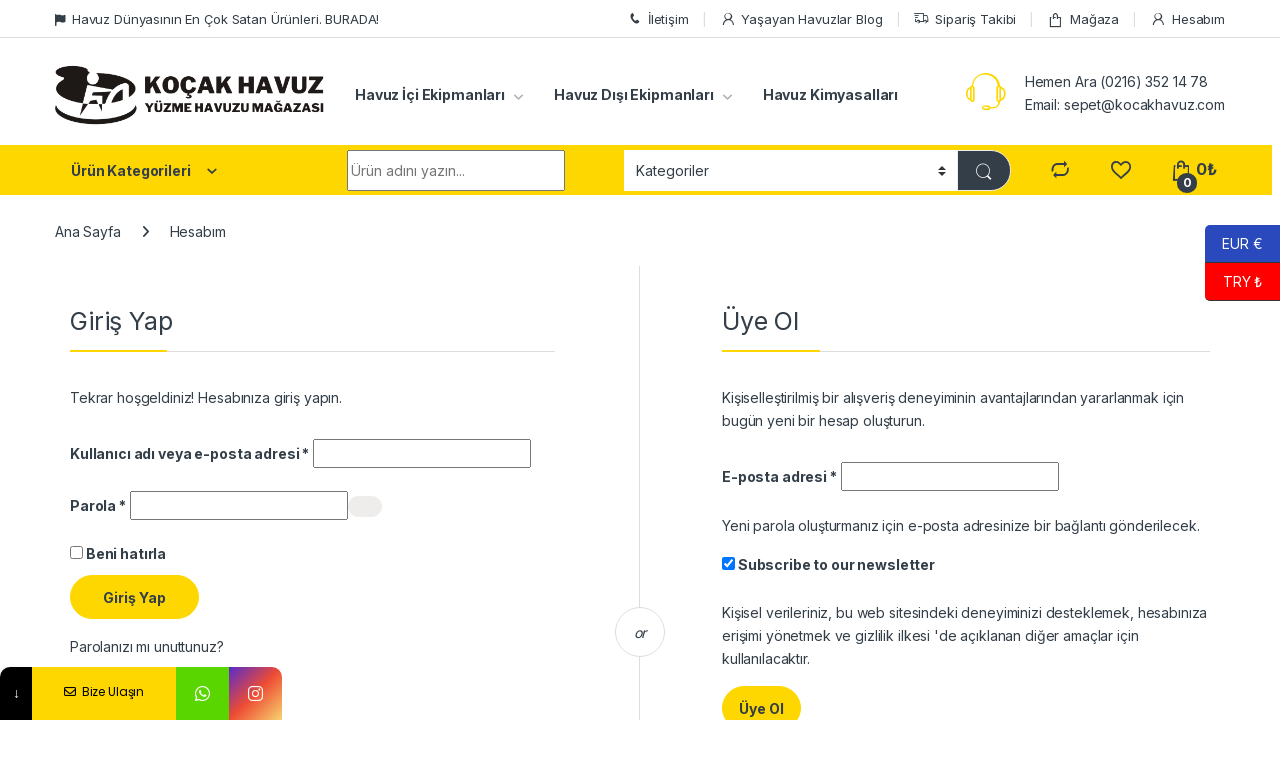

--- FILE ---
content_type: text/html; charset=UTF-8
request_url: https://www.kocakhavuz.com/hesabim/
body_size: 26278
content:
<!DOCTYPE html>
<html dir="ltr" lang="tr" prefix="og: https://ogp.me/ns#">
<head>
<meta charset="UTF-8">
<meta name="viewport" content="width=device-width, initial-scale=1">
<link rel="profile" href="http://gmpg.org/xfn/11">
<link rel="pingback" href="https://www.kocakhavuz.com/xmlrpc.php">

				<script>document.documentElement.className = document.documentElement.className + ' yes-js js_active js'</script>
			<title>Hesabım – Koçak Havuz Market</title>
			<style>								
					form#stickyelements-form input::-moz-placeholder{
						color: #4F4F4F;
					} 
					form#stickyelements-form input::-ms-input-placeholder{
						color: #4F4F4F					} 
					form#stickyelements-form input::-webkit-input-placeholder{
						color: #4F4F4F					}
					form#stickyelements-form input::placeholder{
						color: #4F4F4F					}
					form#stickyelements-form textarea::placeholder {
						color: #4F4F4F					}
					form#stickyelements-form textarea::-moz-placeholder {
						color: #4F4F4F					}					
			</style>	
			
		<!-- All in One SEO 4.9.2 - aioseo.com -->
	<meta name="robots" content="noindex, max-image-preview:large" />
	<link rel="canonical" href="https://www.kocakhavuz.com/hesabim/" />
	<meta name="generator" content="All in One SEO (AIOSEO) 4.9.2" />
		<meta property="og:locale" content="tr_TR" />
		<meta property="og:site_name" content="Koçak Havuz Market – Havuz Ekipmanları Online Satış Sitesi" />
		<meta property="og:type" content="article" />
		<meta property="og:title" content="Hesabım – Koçak Havuz Market" />
		<meta property="og:url" content="https://www.kocakhavuz.com/hesabim/" />
		<meta property="article:published_time" content="2021-02-16T11:41:47+00:00" />
		<meta property="article:modified_time" content="2021-05-29T16:23:44+00:00" />
		<meta name="twitter:card" content="summary" />
		<meta name="twitter:title" content="Hesabım – Koçak Havuz Market" />
		<script type="application/ld+json" class="aioseo-schema">
			{"@context":"https:\/\/schema.org","@graph":[{"@type":"BreadcrumbList","@id":"https:\/\/www.kocakhavuz.com\/hesabim\/#breadcrumblist","itemListElement":[{"@type":"ListItem","@id":"https:\/\/www.kocakhavuz.com#listItem","position":1,"name":"Ev","item":"https:\/\/www.kocakhavuz.com","nextItem":{"@type":"ListItem","@id":"https:\/\/www.kocakhavuz.com\/hesabim\/#listItem","name":"Hesab\u0131m"}},{"@type":"ListItem","@id":"https:\/\/www.kocakhavuz.com\/hesabim\/#listItem","position":2,"name":"Hesab\u0131m","previousItem":{"@type":"ListItem","@id":"https:\/\/www.kocakhavuz.com#listItem","name":"Ev"}}]},{"@type":"Organization","@id":"https:\/\/www.kocakhavuz.com\/#organization","name":"Ko\u00e7ak Havuz | Havuz Ekipmanlar\u0131 Online Sat\u0131\u015f Sitesi |","description":"Havuz Ekipmanlar\u0131 Online Sat\u0131\u015f Sitesi","url":"https:\/\/www.kocakhavuz.com\/","telephone":"+902163521478","logo":{"@type":"ImageObject","url":"https:\/\/www.kocakhavuz.com\/wp-content\/uploads\/2021\/11\/logo1-1.png","@id":"https:\/\/www.kocakhavuz.com\/hesabim\/#organizationLogo","width":115,"height":80},"image":{"@id":"https:\/\/www.kocakhavuz.com\/hesabim\/#organizationLogo"}},{"@type":"WebPage","@id":"https:\/\/www.kocakhavuz.com\/hesabim\/#webpage","url":"https:\/\/www.kocakhavuz.com\/hesabim\/","name":"Hesab\u0131m \u2013 Ko\u00e7ak Havuz Market","inLanguage":"tr-TR","isPartOf":{"@id":"https:\/\/www.kocakhavuz.com\/#website"},"breadcrumb":{"@id":"https:\/\/www.kocakhavuz.com\/hesabim\/#breadcrumblist"},"datePublished":"2021-02-16T11:41:47+00:00","dateModified":"2021-05-29T16:23:44+00:00"},{"@type":"WebSite","@id":"https:\/\/www.kocakhavuz.com\/#website","url":"https:\/\/www.kocakhavuz.com\/","name":"Ko\u00e7ak Havuz Market","description":"Havuz Ekipmanlar\u0131 Online Sat\u0131\u015f Sitesi","inLanguage":"tr-TR","publisher":{"@id":"https:\/\/www.kocakhavuz.com\/#organization"}}]}
		</script>
		<!-- All in One SEO -->

<link rel='dns-prefetch' href='//fonts.googleapis.com' />
<link rel="alternate" type="application/rss+xml" title="Koçak Havuz Market &raquo; akışı" href="https://www.kocakhavuz.com/feed/" />
<link rel="alternate" type="application/rss+xml" title="Koçak Havuz Market &raquo; yorum akışı" href="https://www.kocakhavuz.com/comments/feed/" />
<link rel="alternate" title="oEmbed (JSON)" type="application/json+oembed" href="https://www.kocakhavuz.com/wp-json/oembed/1.0/embed?url=https%3A%2F%2Fwww.kocakhavuz.com%2Fhesabim%2F" />
<link rel="alternate" title="oEmbed (XML)" type="text/xml+oembed" href="https://www.kocakhavuz.com/wp-json/oembed/1.0/embed?url=https%3A%2F%2Fwww.kocakhavuz.com%2Fhesabim%2F&#038;format=xml" />
<style id='wp-img-auto-sizes-contain-inline-css' type='text/css'>
img:is([sizes=auto i],[sizes^="auto," i]){contain-intrinsic-size:3000px 1500px}
/*# sourceURL=wp-img-auto-sizes-contain-inline-css */
</style>

<style id='wp-emoji-styles-inline-css' type='text/css'>

	img.wp-smiley, img.emoji {
		display: inline !important;
		border: none !important;
		box-shadow: none !important;
		height: 1em !important;
		width: 1em !important;
		margin: 0 0.07em !important;
		vertical-align: -0.1em !important;
		background: none !important;
		padding: 0 !important;
	}
/*# sourceURL=wp-emoji-styles-inline-css */
</style>
<link rel='stylesheet' id='wp-block-library-css' href='https://www.kocakhavuz.com/wp-includes/css/dist/block-library/style.min.css?ver=6.9' type='text/css' media='all' />
<link rel='stylesheet' id='wc-blocks-style-css' href='https://www.kocakhavuz.com/wp-content/plugins/woocommerce/assets/client/blocks/wc-blocks.css?ver=wc-10.4.3' type='text/css' media='all' />
<style id='global-styles-inline-css' type='text/css'>
:root{--wp--preset--aspect-ratio--square: 1;--wp--preset--aspect-ratio--4-3: 4/3;--wp--preset--aspect-ratio--3-4: 3/4;--wp--preset--aspect-ratio--3-2: 3/2;--wp--preset--aspect-ratio--2-3: 2/3;--wp--preset--aspect-ratio--16-9: 16/9;--wp--preset--aspect-ratio--9-16: 9/16;--wp--preset--color--black: #000000;--wp--preset--color--cyan-bluish-gray: #abb8c3;--wp--preset--color--white: #ffffff;--wp--preset--color--pale-pink: #f78da7;--wp--preset--color--vivid-red: #cf2e2e;--wp--preset--color--luminous-vivid-orange: #ff6900;--wp--preset--color--luminous-vivid-amber: #fcb900;--wp--preset--color--light-green-cyan: #7bdcb5;--wp--preset--color--vivid-green-cyan: #00d084;--wp--preset--color--pale-cyan-blue: #8ed1fc;--wp--preset--color--vivid-cyan-blue: #0693e3;--wp--preset--color--vivid-purple: #9b51e0;--wp--preset--gradient--vivid-cyan-blue-to-vivid-purple: linear-gradient(135deg,rgb(6,147,227) 0%,rgb(155,81,224) 100%);--wp--preset--gradient--light-green-cyan-to-vivid-green-cyan: linear-gradient(135deg,rgb(122,220,180) 0%,rgb(0,208,130) 100%);--wp--preset--gradient--luminous-vivid-amber-to-luminous-vivid-orange: linear-gradient(135deg,rgb(252,185,0) 0%,rgb(255,105,0) 100%);--wp--preset--gradient--luminous-vivid-orange-to-vivid-red: linear-gradient(135deg,rgb(255,105,0) 0%,rgb(207,46,46) 100%);--wp--preset--gradient--very-light-gray-to-cyan-bluish-gray: linear-gradient(135deg,rgb(238,238,238) 0%,rgb(169,184,195) 100%);--wp--preset--gradient--cool-to-warm-spectrum: linear-gradient(135deg,rgb(74,234,220) 0%,rgb(151,120,209) 20%,rgb(207,42,186) 40%,rgb(238,44,130) 60%,rgb(251,105,98) 80%,rgb(254,248,76) 100%);--wp--preset--gradient--blush-light-purple: linear-gradient(135deg,rgb(255,206,236) 0%,rgb(152,150,240) 100%);--wp--preset--gradient--blush-bordeaux: linear-gradient(135deg,rgb(254,205,165) 0%,rgb(254,45,45) 50%,rgb(107,0,62) 100%);--wp--preset--gradient--luminous-dusk: linear-gradient(135deg,rgb(255,203,112) 0%,rgb(199,81,192) 50%,rgb(65,88,208) 100%);--wp--preset--gradient--pale-ocean: linear-gradient(135deg,rgb(255,245,203) 0%,rgb(182,227,212) 50%,rgb(51,167,181) 100%);--wp--preset--gradient--electric-grass: linear-gradient(135deg,rgb(202,248,128) 0%,rgb(113,206,126) 100%);--wp--preset--gradient--midnight: linear-gradient(135deg,rgb(2,3,129) 0%,rgb(40,116,252) 100%);--wp--preset--font-size--small: 13px;--wp--preset--font-size--medium: 20px;--wp--preset--font-size--large: 36px;--wp--preset--font-size--x-large: 42px;--wp--preset--spacing--20: 0.44rem;--wp--preset--spacing--30: 0.67rem;--wp--preset--spacing--40: 1rem;--wp--preset--spacing--50: 1.5rem;--wp--preset--spacing--60: 2.25rem;--wp--preset--spacing--70: 3.38rem;--wp--preset--spacing--80: 5.06rem;--wp--preset--shadow--natural: 6px 6px 9px rgba(0, 0, 0, 0.2);--wp--preset--shadow--deep: 12px 12px 50px rgba(0, 0, 0, 0.4);--wp--preset--shadow--sharp: 6px 6px 0px rgba(0, 0, 0, 0.2);--wp--preset--shadow--outlined: 6px 6px 0px -3px rgb(255, 255, 255), 6px 6px rgb(0, 0, 0);--wp--preset--shadow--crisp: 6px 6px 0px rgb(0, 0, 0);}:where(.is-layout-flex){gap: 0.5em;}:where(.is-layout-grid){gap: 0.5em;}body .is-layout-flex{display: flex;}.is-layout-flex{flex-wrap: wrap;align-items: center;}.is-layout-flex > :is(*, div){margin: 0;}body .is-layout-grid{display: grid;}.is-layout-grid > :is(*, div){margin: 0;}:where(.wp-block-columns.is-layout-flex){gap: 2em;}:where(.wp-block-columns.is-layout-grid){gap: 2em;}:where(.wp-block-post-template.is-layout-flex){gap: 1.25em;}:where(.wp-block-post-template.is-layout-grid){gap: 1.25em;}.has-black-color{color: var(--wp--preset--color--black) !important;}.has-cyan-bluish-gray-color{color: var(--wp--preset--color--cyan-bluish-gray) !important;}.has-white-color{color: var(--wp--preset--color--white) !important;}.has-pale-pink-color{color: var(--wp--preset--color--pale-pink) !important;}.has-vivid-red-color{color: var(--wp--preset--color--vivid-red) !important;}.has-luminous-vivid-orange-color{color: var(--wp--preset--color--luminous-vivid-orange) !important;}.has-luminous-vivid-amber-color{color: var(--wp--preset--color--luminous-vivid-amber) !important;}.has-light-green-cyan-color{color: var(--wp--preset--color--light-green-cyan) !important;}.has-vivid-green-cyan-color{color: var(--wp--preset--color--vivid-green-cyan) !important;}.has-pale-cyan-blue-color{color: var(--wp--preset--color--pale-cyan-blue) !important;}.has-vivid-cyan-blue-color{color: var(--wp--preset--color--vivid-cyan-blue) !important;}.has-vivid-purple-color{color: var(--wp--preset--color--vivid-purple) !important;}.has-black-background-color{background-color: var(--wp--preset--color--black) !important;}.has-cyan-bluish-gray-background-color{background-color: var(--wp--preset--color--cyan-bluish-gray) !important;}.has-white-background-color{background-color: var(--wp--preset--color--white) !important;}.has-pale-pink-background-color{background-color: var(--wp--preset--color--pale-pink) !important;}.has-vivid-red-background-color{background-color: var(--wp--preset--color--vivid-red) !important;}.has-luminous-vivid-orange-background-color{background-color: var(--wp--preset--color--luminous-vivid-orange) !important;}.has-luminous-vivid-amber-background-color{background-color: var(--wp--preset--color--luminous-vivid-amber) !important;}.has-light-green-cyan-background-color{background-color: var(--wp--preset--color--light-green-cyan) !important;}.has-vivid-green-cyan-background-color{background-color: var(--wp--preset--color--vivid-green-cyan) !important;}.has-pale-cyan-blue-background-color{background-color: var(--wp--preset--color--pale-cyan-blue) !important;}.has-vivid-cyan-blue-background-color{background-color: var(--wp--preset--color--vivid-cyan-blue) !important;}.has-vivid-purple-background-color{background-color: var(--wp--preset--color--vivid-purple) !important;}.has-black-border-color{border-color: var(--wp--preset--color--black) !important;}.has-cyan-bluish-gray-border-color{border-color: var(--wp--preset--color--cyan-bluish-gray) !important;}.has-white-border-color{border-color: var(--wp--preset--color--white) !important;}.has-pale-pink-border-color{border-color: var(--wp--preset--color--pale-pink) !important;}.has-vivid-red-border-color{border-color: var(--wp--preset--color--vivid-red) !important;}.has-luminous-vivid-orange-border-color{border-color: var(--wp--preset--color--luminous-vivid-orange) !important;}.has-luminous-vivid-amber-border-color{border-color: var(--wp--preset--color--luminous-vivid-amber) !important;}.has-light-green-cyan-border-color{border-color: var(--wp--preset--color--light-green-cyan) !important;}.has-vivid-green-cyan-border-color{border-color: var(--wp--preset--color--vivid-green-cyan) !important;}.has-pale-cyan-blue-border-color{border-color: var(--wp--preset--color--pale-cyan-blue) !important;}.has-vivid-cyan-blue-border-color{border-color: var(--wp--preset--color--vivid-cyan-blue) !important;}.has-vivid-purple-border-color{border-color: var(--wp--preset--color--vivid-purple) !important;}.has-vivid-cyan-blue-to-vivid-purple-gradient-background{background: var(--wp--preset--gradient--vivid-cyan-blue-to-vivid-purple) !important;}.has-light-green-cyan-to-vivid-green-cyan-gradient-background{background: var(--wp--preset--gradient--light-green-cyan-to-vivid-green-cyan) !important;}.has-luminous-vivid-amber-to-luminous-vivid-orange-gradient-background{background: var(--wp--preset--gradient--luminous-vivid-amber-to-luminous-vivid-orange) !important;}.has-luminous-vivid-orange-to-vivid-red-gradient-background{background: var(--wp--preset--gradient--luminous-vivid-orange-to-vivid-red) !important;}.has-very-light-gray-to-cyan-bluish-gray-gradient-background{background: var(--wp--preset--gradient--very-light-gray-to-cyan-bluish-gray) !important;}.has-cool-to-warm-spectrum-gradient-background{background: var(--wp--preset--gradient--cool-to-warm-spectrum) !important;}.has-blush-light-purple-gradient-background{background: var(--wp--preset--gradient--blush-light-purple) !important;}.has-blush-bordeaux-gradient-background{background: var(--wp--preset--gradient--blush-bordeaux) !important;}.has-luminous-dusk-gradient-background{background: var(--wp--preset--gradient--luminous-dusk) !important;}.has-pale-ocean-gradient-background{background: var(--wp--preset--gradient--pale-ocean) !important;}.has-electric-grass-gradient-background{background: var(--wp--preset--gradient--electric-grass) !important;}.has-midnight-gradient-background{background: var(--wp--preset--gradient--midnight) !important;}.has-small-font-size{font-size: var(--wp--preset--font-size--small) !important;}.has-medium-font-size{font-size: var(--wp--preset--font-size--medium) !important;}.has-large-font-size{font-size: var(--wp--preset--font-size--large) !important;}.has-x-large-font-size{font-size: var(--wp--preset--font-size--x-large) !important;}
/*# sourceURL=global-styles-inline-css */
</style>

<style id='classic-theme-styles-inline-css' type='text/css'>
/*! This file is auto-generated */
.wp-block-button__link{color:#fff;background-color:#32373c;border-radius:9999px;box-shadow:none;text-decoration:none;padding:calc(.667em + 2px) calc(1.333em + 2px);font-size:1.125em}.wp-block-file__button{background:#32373c;color:#fff;text-decoration:none}
/*# sourceURL=/wp-includes/css/classic-themes.min.css */
</style>
<link rel='stylesheet' id='hookmeup-css' href='https://www.kocakhavuz.com/wp-content/plugins/hookmeup/public/assets/css/hmu-public.css?ver=1.2.1' type='text/css' media='all' />
<link rel='stylesheet' id='rs-plugin-settings-css' href='https://www.kocakhavuz.com/wp-content/plugins/revslider/public/assets/css/rs6.css?ver=6.4.11' type='text/css' media='all' />
<style id='rs-plugin-settings-inline-css' type='text/css'>
#rs-demo-id {}
/*# sourceURL=rs-plugin-settings-inline-css */
</style>
<link rel='stylesheet' id='ssb-front-css-css' href='https://www.kocakhavuz.com/wp-content/plugins/simple-social-buttons/assets/css/front.css?ver=6.2.0' type='text/css' media='all' />
<link rel='stylesheet' id='woo-dynamic-pricing-discounts-with-ai-css' href='https://www.kocakhavuz.com/wp-content/plugins/woo-dynamic-pricing-discounts-with-ai/public/css/rtwwdpd-woo-dynamic-pricing-discounts-with-ai-public.css?ver=1.6.6' type='text/css' media='all' />
<link rel='stylesheet' id='select2-css' href='https://www.kocakhavuz.com/wp-content/plugins/woocommerce/assets/css/select2.css?ver=10.4.3' type='text/css' media='all' />
<style id='woocommerce-inline-inline-css' type='text/css'>
.woocommerce form .form-row .required { visibility: visible; }
/*# sourceURL=woocommerce-inline-inline-css */
</style>
<link rel='stylesheet' id='electro-fonts-css' href='https://fonts.googleapis.com/css2?family=Inter:wght@300;400;600;700&#038;display=swap' type='text/css' media='all' />
<link rel='stylesheet' id='font-electro-css' href='https://www.kocakhavuz.com/wp-content/themes/electro/assets/css/font-electro.css?ver=3.0.3' type='text/css' media='all' />
<link rel='stylesheet' id='fontawesome-css' href='https://www.kocakhavuz.com/wp-content/themes/electro/assets/vendor/fontawesome/css/all.min.css?ver=3.0.3' type='text/css' media='all' />
<link rel='stylesheet' id='animate-css-css' href='https://www.kocakhavuz.com/wp-content/themes/electro/assets/vendor/animate.css/animate.min.css?ver=3.0.3' type='text/css' media='all' />
<link rel='stylesheet' id='jquery-mCustomScrollbar-css' href='https://www.kocakhavuz.com/wp-content/themes/electro/assets/vendor/malihu-custom-scrollbar-plugin/jquery.mCustomScrollbar.css?ver=3.0.3' type='text/css' media='all' />
<link rel='stylesheet' id='electro-style-css' href='https://www.kocakhavuz.com/wp-content/themes/electro/style.min.css?ver=3.0.3' type='text/css' media='all' />
<link rel='stylesheet' id='electro-color-css' href='https://www.kocakhavuz.com/wp-content/themes/electro/assets/css/colors/yellow.min.css?ver=3.0.3' type='text/css' media='all' />
<link rel='stylesheet' id='jquery-fixedheadertable-style-css' href='https://www.kocakhavuz.com/wp-content/plugins/yith-woocommerce-compare/assets/css/jquery.dataTables.css?ver=1.10.18' type='text/css' media='all' />
<link rel='stylesheet' id='yith_woocompare_page-css' href='https://www.kocakhavuz.com/wp-content/plugins/yith-woocommerce-compare/assets/css/compare.css?ver=3.6.0' type='text/css' media='all' />
<link rel='stylesheet' id='yith-woocompare-widget-css' href='https://www.kocakhavuz.com/wp-content/plugins/yith-woocommerce-compare/assets/css/widget.css?ver=3.6.0' type='text/css' media='all' />
<link rel='stylesheet' id='mystickyelements-google-fonts-css' href='https://fonts.googleapis.com/css?family=Poppins%3A400%2C500%2C600%2C700&#038;ver=6.9' type='text/css' media='all' />
<link rel='stylesheet' id='font-awesome-css-css' href='https://www.kocakhavuz.com/wp-content/plugins/mystickyelements/css/font-awesome.min.css?ver=2.3.4' type='text/css' media='all' />
<link rel='stylesheet' id='mystickyelements-front-css-css' href='https://www.kocakhavuz.com/wp-content/plugins/mystickyelements/css/mystickyelements-front.min.css?ver=2.3.4' type='text/css' media='all' />
<link rel='stylesheet' id='intl-tel-input-css' href='https://www.kocakhavuz.com/wp-content/plugins/mystickyelements/intl-tel-input-src/build/css/intlTelInput.css?ver=2.3.4' type='text/css' media='all' />
<script type="text/javascript" src="https://www.kocakhavuz.com/wp-includes/js/jquery/jquery.min.js?ver=3.7.1" id="jquery-core-js"></script>
<script type="text/javascript" src="https://www.kocakhavuz.com/wp-includes/js/jquery/jquery-migrate.min.js?ver=3.4.1" id="jquery-migrate-js"></script>
<script type="text/javascript" src="https://www.kocakhavuz.com/wp-content/plugins/revslider/public/assets/js/rbtools.min.js?ver=6.4.8" id="tp-tools-js"></script>
<script type="text/javascript" src="https://www.kocakhavuz.com/wp-content/plugins/revslider/public/assets/js/rs6.min.js?ver=6.4.11" id="revmin-js"></script>
<script type="text/javascript" id="woo-dynamic-pricing-discounts-with-ai-js-extra">
/* <![CDATA[ */
var rtwwdpd_ajax = {"ajax_url":"https://www.kocakhavuz.com/wp-admin/admin-ajax.php","rtwwdpd_nonce":"aa240b8ff1"};
//# sourceURL=woo-dynamic-pricing-discounts-with-ai-js-extra
/* ]]> */
</script>
<script type="text/javascript" src="https://www.kocakhavuz.com/wp-content/plugins/woo-dynamic-pricing-discounts-with-ai/public/js/rtwwdpd-woo-dynamic-pricing-discounts-with-ai-public.js?ver=1.6.6" id="woo-dynamic-pricing-discounts-with-ai-js"></script>
<script type="text/javascript" src="https://www.kocakhavuz.com/wp-content/plugins/woocommerce/assets/js/jquery-blockui/jquery.blockUI.min.js?ver=2.7.0-wc.10.4.3" id="wc-jquery-blockui-js" data-wp-strategy="defer"></script>
<script type="text/javascript" id="wc-add-to-cart-js-extra">
/* <![CDATA[ */
var wc_add_to_cart_params = {"ajax_url":"/wp-admin/admin-ajax.php","wc_ajax_url":"/?wc-ajax=%%endpoint%%","i18n_view_cart":"Sepetim","cart_url":"https://www.kocakhavuz.com/sepet/","is_cart":"","cart_redirect_after_add":"no"};
//# sourceURL=wc-add-to-cart-js-extra
/* ]]> */
</script>
<script type="text/javascript" src="https://www.kocakhavuz.com/wp-content/plugins/woocommerce/assets/js/frontend/add-to-cart.min.js?ver=10.4.3" id="wc-add-to-cart-js" data-wp-strategy="defer"></script>
<script type="text/javascript" src="https://www.kocakhavuz.com/wp-content/plugins/woocommerce/assets/js/selectWoo/selectWoo.full.min.js?ver=1.0.9-wc.10.4.3" id="selectWoo-js" defer="defer" data-wp-strategy="defer"></script>
<script type="text/javascript" src="https://www.kocakhavuz.com/wp-content/plugins/woocommerce/assets/js/frontend/account-i18n.min.js?ver=10.4.3" id="wc-account-i18n-js" defer="defer" data-wp-strategy="defer"></script>
<script type="text/javascript" src="https://www.kocakhavuz.com/wp-content/plugins/woocommerce/assets/js/js-cookie/js.cookie.min.js?ver=2.1.4-wc.10.4.3" id="wc-js-cookie-js" defer="defer" data-wp-strategy="defer"></script>
<script type="text/javascript" id="woocommerce-js-extra">
/* <![CDATA[ */
var woocommerce_params = {"ajax_url":"/wp-admin/admin-ajax.php","wc_ajax_url":"/?wc-ajax=%%endpoint%%","i18n_password_show":"\u015eifreyi g\u00f6ster","i18n_password_hide":"\u015eifreyi gizle"};
//# sourceURL=woocommerce-js-extra
/* ]]> */
</script>
<script type="text/javascript" src="https://www.kocakhavuz.com/wp-content/plugins/woocommerce/assets/js/frontend/woocommerce.min.js?ver=10.4.3" id="woocommerce-js" defer="defer" data-wp-strategy="defer"></script>
<script type="text/javascript" src="https://www.kocakhavuz.com/wp-content/plugins/js_composer/assets/js/vendors/woocommerce-add-to-cart.js?ver=6.6.0" id="vc_woocommerce-add-to-cart-js-js"></script>
<script type="text/javascript" id="kk-script-js-extra">
/* <![CDATA[ */
var fetchCartItems = {"ajax_url":"https://www.kocakhavuz.com/wp-admin/admin-ajax.php","action":"kk_wc_fetchcartitems","nonce":"1261ad5324","currency":"EUR"};
//# sourceURL=kk-script-js-extra
/* ]]> */
</script>
<script type="text/javascript" src="https://www.kocakhavuz.com/wp-content/plugins/kliken-marketing-for-google/assets/kk-script.js?ver=6.9" id="kk-script-js"></script>
<link rel="https://api.w.org/" href="https://www.kocakhavuz.com/wp-json/" /><link rel="alternate" title="JSON" type="application/json" href="https://www.kocakhavuz.com/wp-json/wp/v2/pages/3854" /><link rel="EditURI" type="application/rsd+xml" title="RSD" href="https://www.kocakhavuz.com/xmlrpc.php?rsd" />
<meta name="generator" content="WordPress 6.9" />
<meta name="generator" content="WooCommerce 10.4.3" />
<link rel='shortlink' href='https://www.kocakhavuz.com/?p=3854' />
<meta name="generator" content="Redux 4.5.9" /> <style media="screen">

		.simplesocialbuttons.simplesocialbuttons_inline .ssb-fb-like, .simplesocialbuttons.simplesocialbuttons_inline amp-facebook-like {
	  margin: ;
	}
		 /*inline margin*/
	
	
	
		.simplesocialbuttons.simplesocialbuttons_inline.simplesocial-round-btm-border button{
	  margin: ;
	}
	
	
	
			 /*margin-digbar*/

	
	
	
	
	
	
	
</style>

<!-- Open Graph Meta Tags generated by Simple Social Buttons 6.2.0 -->
<meta property="og:title" content="Hesabım - Koçak Havuz Market" />
<meta property="og:type" content="website" />
<meta property="og:url" content="https://www.kocakhavuz.com/hesabim/" />
<meta property="og:site_name" content="Koçak Havuz Market" />
<meta name="twitter:card" content="summary_large_image" />
<meta name="twitter:title" content="Hesabım - Koçak Havuz Market" />
<!-- Analytics by WP Statistics - https://wp-statistics.com -->
	<noscript><style>.woocommerce-product-gallery{ opacity: 1 !important; }</style></noscript>
	<meta name="generator" content="Powered by WPBakery Page Builder - drag and drop page builder for WordPress."/>
<meta name="generator" content="Powered by Slider Revolution 6.4.11 - responsive, Mobile-Friendly Slider Plugin for WordPress with comfortable drag and drop interface." />
<link rel="icon" href="https://www.kocakhavuz.com/wp-content/uploads/2021/05/kocak-havvuz-simge-100x100.png" sizes="32x32" />
<link rel="icon" href="https://www.kocakhavuz.com/wp-content/uploads/2021/05/kocak-havvuz-simge.png" sizes="192x192" />
<link rel="apple-touch-icon" href="https://www.kocakhavuz.com/wp-content/uploads/2021/05/kocak-havvuz-simge.png" />
<meta name="msapplication-TileImage" content="https://www.kocakhavuz.com/wp-content/uploads/2021/05/kocak-havvuz-simge.png" />
<script type="text/javascript">function setREVStartSize(e){
			//window.requestAnimationFrame(function() {				 
				window.RSIW = window.RSIW===undefined ? window.innerWidth : window.RSIW;	
				window.RSIH = window.RSIH===undefined ? window.innerHeight : window.RSIH;	
				try {								
					var pw = document.getElementById(e.c).parentNode.offsetWidth,
						newh;
					pw = pw===0 || isNaN(pw) ? window.RSIW : pw;
					e.tabw = e.tabw===undefined ? 0 : parseInt(e.tabw);
					e.thumbw = e.thumbw===undefined ? 0 : parseInt(e.thumbw);
					e.tabh = e.tabh===undefined ? 0 : parseInt(e.tabh);
					e.thumbh = e.thumbh===undefined ? 0 : parseInt(e.thumbh);
					e.tabhide = e.tabhide===undefined ? 0 : parseInt(e.tabhide);
					e.thumbhide = e.thumbhide===undefined ? 0 : parseInt(e.thumbhide);
					e.mh = e.mh===undefined || e.mh=="" || e.mh==="auto" ? 0 : parseInt(e.mh,0);		
					if(e.layout==="fullscreen" || e.l==="fullscreen") 						
						newh = Math.max(e.mh,window.RSIH);					
					else{					
						e.gw = Array.isArray(e.gw) ? e.gw : [e.gw];
						for (var i in e.rl) if (e.gw[i]===undefined || e.gw[i]===0) e.gw[i] = e.gw[i-1];					
						e.gh = e.el===undefined || e.el==="" || (Array.isArray(e.el) && e.el.length==0)? e.gh : e.el;
						e.gh = Array.isArray(e.gh) ? e.gh : [e.gh];
						for (var i in e.rl) if (e.gh[i]===undefined || e.gh[i]===0) e.gh[i] = e.gh[i-1];
											
						var nl = new Array(e.rl.length),
							ix = 0,						
							sl;					
						e.tabw = e.tabhide>=pw ? 0 : e.tabw;
						e.thumbw = e.thumbhide>=pw ? 0 : e.thumbw;
						e.tabh = e.tabhide>=pw ? 0 : e.tabh;
						e.thumbh = e.thumbhide>=pw ? 0 : e.thumbh;					
						for (var i in e.rl) nl[i] = e.rl[i]<window.RSIW ? 0 : e.rl[i];
						sl = nl[0];									
						for (var i in nl) if (sl>nl[i] && nl[i]>0) { sl = nl[i]; ix=i;}															
						var m = pw>(e.gw[ix]+e.tabw+e.thumbw) ? 1 : (pw-(e.tabw+e.thumbw)) / (e.gw[ix]);					
						newh =  (e.gh[ix] * m) + (e.tabh + e.thumbh);
					}				
					if(window.rs_init_css===undefined) window.rs_init_css = document.head.appendChild(document.createElement("style"));					
					document.getElementById(e.c).height = newh+"px";
					window.rs_init_css.innerHTML += "#"+e.c+"_wrapper { height: "+newh+"px }";				
				} catch(e){
					console.log("Failure at Presize of Slider:" + e)
				}					   
			//});
		  };</script>
		<style type="text/css" id="wp-custom-css">
			@media (max-width: 400px) {
	.mobile-landing-iframe .da-block,
	.mobile-landing-iframe .product-categories-list .categories,
	.mobile-landing-iframe .mobile-handheld-department ul.nav,
	.mobile-landing-iframe .show-nav .nav,
	.mobile-landing-iframe .products-list.v2 ul.products,
	.mobile-landing-iframe .home-mobile-v2-features-block .features-list{
		    overflow: hidden;
	}
	
	.mobile-landing-iframe:not(.admin-bar) .mobile-header-v2,
	.mobile-landing-iframe:not(.admin-bar) .mobile-header-v1{
		padding-top: 40px;
	}
	
.mobile-landing-iframe .site-footer {
	  padding-bottom: 0;
}
}

.rtwwdpd_show_offer span{
    background-color: rgb(238,0,0);
    height: 40px;
	  width: 90px;
    font-size: 15px;

}
		</style>
		<noscript><style> .wpb_animate_when_almost_visible { opacity: 1; }</style></noscript><link rel='stylesheet' id='woocs-auto-switcher-css' href='https://www.kocakhavuz.com/wp-content/plugins/woocommerce-currency-switcher/css/auto_switcher/classic_blocks.css?ver=2.3.1' type='text/css' media='all' />
<link rel='stylesheet' id='woocommerce-currency-switcher-css' href='https://www.kocakhavuz.com/wp-content/plugins/woocommerce-currency-switcher/css/front.css?ver=2.3.1' type='text/css' media='all' />
<style id='woocommerce-currency-switcher-inline-css' type='text/css'>
 
.woocs_auto_switcher {
top: 225px;
} 
.woocs_auto_switcher li a {
background:#2949bc;
}
.woocs_auto_switcher li a.woocs_curr_curr {
background:#ff0000;
}
.woocs_auto_switcher li  a:hover {
background:#ff0000;
}
.woocs_auto_switcher li  a span {
background:#ff0000;
}
.woocs_auto_switcher.left li span:after {
border-right: 10px solid #ff0000;
}
.woocs_auto_switcher.right li a span:after {
border-left: 10px solid #ff0000;
}

/*# sourceURL=woocommerce-currency-switcher-inline-css */
</style>
</head>

<body class="wp-singular page-template-default page page-id-3854 wp-theme-electro theme-electro woocommerce-account woocommerce-page woocommerce-no-js wpb-js-composer js-comp-ver-6.6.0 vc_responsive currency-try">
    <div class="off-canvas-wrapper">
<div id="page" class="hfeed site">
            <a class="skip-link screen-reader-text visually-hidden" href="#site-navigation">Skip to navigation</a>
        <a class="skip-link screen-reader-text visually-hidden" href="#content">Skip to content</a>
        
        
        <div class="top-bar hidden-lg-down d-none d-xl-block">
            <div class="container clearfix">
            <ul id="menu-top-bar-left" class="nav nav-inline pull-left electro-animate-dropdown flip"><li id="menu-item-3233" class="highlight menu-item menu-item-type-custom menu-item-object-custom menu-item-3233"><a title="Havuz Dünyasının En Çok Satan Ürünleri. BURADA!" href="#"><i class="fa fa-flag"></i>Havuz Dünyasının En Çok Satan Ürünleri. BURADA!</a></li>
</ul><ul id="menu-top-bar-right" class="nav nav-inline pull-right electro-animate-dropdown flip"><li id="menu-item-8793" class="menu-item menu-item-type-post_type menu-item-object-page menu-item-8793"><a title="İletişim" href="https://www.kocakhavuz.com/iletisim/"><i class="ec ec-phone"></i>İletişim</a></li>
<li id="menu-item-8029" class="menu-item menu-item-type-taxonomy menu-item-object-category menu-item-8029"><a title="Yaşayan Havuzlar Blog" href="https://www.kocakhavuz.com/category/blog/"><i class="ec ec-user"></i>Yaşayan Havuzlar Blog</a></li>
<li id="menu-item-4105" class="menu-item menu-item-type-post_type menu-item-object-page menu-item-4105"><a title="Sipariş Takibi" href="https://www.kocakhavuz.com/siparis-takibi/"><i class="ec ec-transport"></i>Sipariş Takibi</a></li>
<li id="menu-item-4099" class="menu-item menu-item-type-post_type menu-item-object-page menu-item-4099"><a title="Mağaza" href="https://www.kocakhavuz.com/magaza/"><i class="ec ec-shopping-bag"></i>Mağaza</a></li>
<li id="menu-item-4100" class="menu-item menu-item-type-post_type menu-item-object-page current-menu-item page_item page-item-3854 current_page_item menu-item-4100 active"><a title="Hesabım" href="https://www.kocakhavuz.com/hesabim/"><i class="ec ec-user"></i>Hesabım</a></li>
</ul>            </div>
        </div><!-- /.top-bar -->

        
    
    <header id="masthead" class="header-v2 stick-this site-header">
        <div class="container hidden-lg-down d-none d-xl-block">
            <div class="masthead row align-items-center"><div class="header-logo-area d-flex justify-content-between align-items-center">			<div class="header-site-branding">
				<a href="https://www.kocakhavuz.com/" class="header-logo-link">
					<img src="https://www.kocakhavuz.com/wp-content/uploads/2021/09/2022-kocak-havuz-logo.png" alt="Koçak Havuz Market" class="img-header-logo" width="1000" height="224" />
				</a>
			</div>
			        <div class="off-canvas-navigation-wrapper off-canvas-hide-in-desktop d-xl-none">
            <div class="off-canvas-navbar-toggle-buttons clearfix">
                <button class="navbar-toggler navbar-toggle-hamburger " type="button">
                    <i class="ec ec-menu"></i>
                </button>
                <button class="navbar-toggler navbar-toggle-close " type="button">
                    <i class="ec ec-close-remove"></i>
                </button>
            </div>

            <div class="off-canvas-navigation light" id="default-oc-header">
                <ul id="menu-all-departments-menu" class="nav nav-inline yamm"><li id="menu-item-5874" class="highlight menu-item menu-item-type-taxonomy menu-item-object-product_cat menu-item-has-children menu-item-5874 dropdown"><a title="Havuz Temizlik Robotları" href="https://www.kocakhavuz.com/urun-kategori/havuz-temizlik-robotlari/" data-toggle="dropdown" class="dropdown-toggle" aria-haspopup="true">Havuz Temizlik Robotları</a>
<ul role="menu" class=" dropdown-menu">
	<li id="menu-item-13270" class="menu-item menu-item-type-taxonomy menu-item-object-product_cat menu-item-13270"><a title="Zodiac Havuz Robotu" href="https://www.kocakhavuz.com/urun-kategori/zodiac-havuz-robotu/">Zodiac Havuz Robotu</a></li>
	<li id="menu-item-18071" class="menu-item menu-item-type-taxonomy menu-item-object-product_cat menu-item-18071"><a title="Aiper Havuz Robotu" href="https://www.kocakhavuz.com/urun-kategori/aiper-havuz-robotu/">Aiper Havuz Robotu</a></li>
	<li id="menu-item-18131" class="menu-item menu-item-type-taxonomy menu-item-object-product_cat menu-item-18131"><a title="Chasing Poolmate Havuz Robotu" href="https://www.kocakhavuz.com/urun-kategori/chasing-poolmate-havuz-robotu/">Chasing Poolmate Havuz Robotu</a></li>
	<li id="menu-item-14124" class="menu-item menu-item-type-taxonomy menu-item-object-product_cat menu-item-14124"><a title="Astral Havuz Robotu" href="https://www.kocakhavuz.com/urun-kategori/astral-havuz-robotu/">Astral Havuz Robotu</a></li>
	<li id="menu-item-14125" class="menu-item menu-item-type-taxonomy menu-item-object-product_cat menu-item-14125"><a title="Hayward Havuz Temizlik Robotu" href="https://www.kocakhavuz.com/urun-kategori/hayward-havuz-temizlik-robotu/">Hayward Havuz Temizlik Robotu</a></li>
	<li id="menu-item-13273" class="menu-item menu-item-type-taxonomy menu-item-object-product_cat menu-item-13273"><a title="BWT Havuz Robotu" href="https://www.kocakhavuz.com/urun-kategori/bwt-havuz-robotu/">BWT Havuz Robotu</a></li>
	<li id="menu-item-13271" class="menu-item menu-item-type-taxonomy menu-item-object-product_cat menu-item-13271"><a title="Robodeep Havuz Robotu" href="https://www.kocakhavuz.com/urun-kategori/robodeep-havuz-robotu/">Robodeep Havuz Robotu</a></li>
	<li id="menu-item-13272" class="menu-item menu-item-type-taxonomy menu-item-object-product_cat menu-item-13272"><a title="Duramax Havuz Robotu" href="https://www.kocakhavuz.com/urun-kategori/duramax-havuz-robotu/">Duramax Havuz Robotu</a></li>
</ul>
</li>
<li id="menu-item-5459" class="highlight menu-item menu-item-type-taxonomy menu-item-object-product_cat menu-item-has-children menu-item-5459 dropdown"><a title="Havuz Kimyasalları" href="https://www.kocakhavuz.com/urun-kategori/havuz-kimyasallari/" data-toggle="dropdown" class="dropdown-toggle" aria-haspopup="true">Havuz Kimyasalları</a>
<ul role="menu" class=" dropdown-menu">
	<li id="menu-item-18174" class="menu-item menu-item-type-taxonomy menu-item-object-product_cat menu-item-18174"><a title="Selenoid Havuz Kimyasalları" href="https://www.kocakhavuz.com/urun-kategori/selenoid-havuz-kimyasallari/">Selenoid Havuz Kimyasalları</a></li>
	<li id="menu-item-13165" class="menu-item menu-item-type-taxonomy menu-item-object-product_cat menu-item-13165"><a title="Deep Blue Havuz Kimyasalları" href="https://www.kocakhavuz.com/urun-kategori/deep-blue-havuz-kimyasallari/">Deep Blue Havuz Kimyasalları</a></li>
	<li id="menu-item-13164" class="menu-item menu-item-type-taxonomy menu-item-object-product_cat menu-item-13164"><a title="CTX Professional Havuz Kimyasalları" href="https://www.kocakhavuz.com/urun-kategori/ctx-professional-havuz-kimyasallari/">CTX Professional Havuz Kimyasalları</a></li>
</ul>
</li>
<li id="menu-item-5936" class="menu-item menu-item-type-taxonomy menu-item-object-product_cat menu-item-has-children menu-item-5936 dropdown"><a title="Havuz Pompaları" href="https://www.kocakhavuz.com/urun-kategori/havuz-pompalari/" data-toggle="dropdown" class="dropdown-toggle" aria-haspopup="true">Havuz Pompaları</a>
<ul role="menu" class=" dropdown-menu">
	<li id="menu-item-5814" class="menu-item menu-item-type-taxonomy menu-item-object-product_cat menu-item-5814"><a title="Astral Havuz Pompaları" href="https://www.kocakhavuz.com/urun-kategori/astral-havuz-pompalari/">Astral Havuz Pompaları</a></li>
	<li id="menu-item-13303" class="menu-item menu-item-type-taxonomy menu-item-object-product_cat menu-item-13303"><a title="WaterFun Havuz Pompası" href="https://www.kocakhavuz.com/urun-kategori/waterfun-havuz-pompasi/">WaterFun Havuz Pompası</a></li>
	<li id="menu-item-5815" class="menu-item menu-item-type-taxonomy menu-item-object-product_cat menu-item-5815"><a title="Kripsol Havuz Pompaları" href="https://www.kocakhavuz.com/urun-kategori/kripsol-havuz-pompalari/">Kripsol Havuz Pompaları</a></li>
	<li id="menu-item-14131" class="menu-item menu-item-type-taxonomy menu-item-object-product_cat menu-item-14131"><a title="Nozbart Havuz Pompaları" href="https://www.kocakhavuz.com/urun-kategori/nozbart-havuz-pompalari/">Nozbart Havuz Pompaları</a></li>
	<li id="menu-item-11811" class="menu-item menu-item-type-taxonomy menu-item-object-product_cat menu-item-11811"><a title="Atlaspool Havuz Pompası" href="https://www.kocakhavuz.com/urun-kategori/atlaspool-havuz-pompasi/">Atlaspool Havuz Pompası</a></li>
	<li id="menu-item-7413" class="menu-item menu-item-type-taxonomy menu-item-object-product_cat menu-item-7413"><a title="İthal Havuz Pompaları" href="https://www.kocakhavuz.com/urun-kategori/ithal-pompalar/">İthal Havuz Pompaları</a></li>
	<li id="menu-item-11937" class="menu-item menu-item-type-taxonomy menu-item-object-product_cat menu-item-11937"><a title="Havuz Pompası Ön Filtreler" href="https://www.kocakhavuz.com/urun-kategori/havuz-pompasi-on-filtreler/">Havuz Pompası Ön Filtreler</a></li>
	<li id="menu-item-11460" class="menu-item menu-item-type-taxonomy menu-item-object-product_cat menu-item-11460"><a title="Plastik Santrifüj Pompa" href="https://www.kocakhavuz.com/urun-kategori/plastik-santrifuj-pompa/">Plastik Santrifüj Pompa</a></li>
	<li id="menu-item-11378" class="menu-item menu-item-type-taxonomy menu-item-object-product_cat menu-item-11378"><a title="Süs Havuzu ve Gölet Pompası" href="https://www.kocakhavuz.com/urun-kategori/sus-havuzu-ve-golet-pompasi/">Süs Havuzu ve Gölet Pompası</a></li>
	<li id="menu-item-11516" class="menu-item menu-item-type-taxonomy menu-item-object-product_cat menu-item-11516"><a title="Karşı Akıntı Yüzme Ekipmanları" href="https://www.kocakhavuz.com/urun-kategori/karsi-akinti-yuzme-ekipmanlari/">Karşı Akıntı Yüzme Ekipmanları</a></li>
</ul>
</li>
<li id="menu-item-5937" class="menu-item menu-item-type-taxonomy menu-item-object-product_cat menu-item-has-children menu-item-5937 dropdown"><a title="Tuz Klor Jeneratörleri" href="https://www.kocakhavuz.com/urun-kategori/tuz-klor-jeneratorleri/" data-toggle="dropdown" class="dropdown-toggle" aria-haspopup="true">Tuz Klor Jeneratörleri</a>
<ul role="menu" class=" dropdown-menu">
	<li id="menu-item-5651" class="menu-item menu-item-type-taxonomy menu-item-object-product_cat menu-item-5651"><a title="Zodiac Tuz Klor Jeneratörü" href="https://www.kocakhavuz.com/urun-kategori/zodiac-tuz-klor-jeneratoru/">Zodiac Tuz Klor Jeneratörü</a></li>
	<li id="menu-item-8961" class="menu-item menu-item-type-taxonomy menu-item-object-product_cat menu-item-8961"><a title="Kripsol Tuz Klor Jeneratörü" href="https://www.kocakhavuz.com/urun-kategori/kripsol-tuz-klor-jeneratoru/">Kripsol Tuz Klor Jeneratörü</a></li>
	<li id="menu-item-9406" class="menu-item menu-item-type-taxonomy menu-item-object-product_cat menu-item-9406"><a title="AstralPool Tuz Klor Jeneratörü" href="https://www.kocakhavuz.com/urun-kategori/astralpool-tuz-klor-jeneratoru/">AstralPool Tuz Klor Jeneratörü</a></li>
	<li id="menu-item-8962" class="menu-item menu-item-type-taxonomy menu-item-object-product_cat menu-item-8962"><a title="WaterFun Tuz Klor Jeneratörü" href="https://www.kocakhavuz.com/urun-kategori/waterfun-tuz-klor-jeneratoru/">WaterFun Tuz Klor Jeneratörü</a></li>
	<li id="menu-item-9192" class="menu-item menu-item-type-taxonomy menu-item-object-product_cat menu-item-9192"><a title="Astral Tuz Klor Jeneratörü" href="https://www.kocakhavuz.com/urun-kategori/astral-tuz-klor-jeneratoru/">Astral Tuz Klor Jeneratörü</a></li>
	<li id="menu-item-8960" class="menu-item menu-item-type-taxonomy menu-item-object-product_cat menu-item-8960"><a title="Hayward Tuz Klor Jeneratörü" href="https://www.kocakhavuz.com/urun-kategori/hayward-tuz-klor-jeneratoru/">Hayward Tuz Klor Jeneratörü</a></li>
	<li id="menu-item-5652" class="menu-item menu-item-type-taxonomy menu-item-object-product_cat menu-item-5652"><a title="Bs Pool Tuz Klor Jeneratörleri" href="https://www.kocakhavuz.com/urun-kategori/bs-pool-tuz-klor-jeneratorleri/">Bs Pool Tuz Klor Jeneratörleri</a></li>
	<li id="menu-item-5650" class="menu-item menu-item-type-taxonomy menu-item-object-product_cat menu-item-5650"><a title="Gemaş Tuz Klor Jeneratörü" href="https://www.kocakhavuz.com/urun-kategori/gemas-tuz-klor-jeneratoru/">Gemaş Tuz Klor Jeneratörü</a></li>
</ul>
</li>
<li id="menu-item-5500" class="menu-item menu-item-type-taxonomy menu-item-object-product_cat menu-item-has-children menu-item-5500 dropdown"><a title="Havuz Kum Filtresi" href="https://www.kocakhavuz.com/urun-kategori/havuz-filtre-sistemleri/" data-toggle="dropdown" class="dropdown-toggle" aria-haspopup="true">Havuz Kum Filtresi</a>
<ul role="menu" class=" dropdown-menu">
	<li id="menu-item-12728" class="menu-item menu-item-type-taxonomy menu-item-object-product_cat menu-item-12728"><a title="AstralPool Kum Filtresi" href="https://www.kocakhavuz.com/urun-kategori/astralpool-kum-filtre/">AstralPool Kum Filtresi</a></li>
	<li id="menu-item-11953" class="menu-item menu-item-type-taxonomy menu-item-object-product_cat menu-item-11953"><a title="Atlaspool Kum Filtresi" href="https://www.kocakhavuz.com/urun-kategori/atlaspool-kum-filtresi/">Atlaspool Kum Filtresi</a></li>
	<li id="menu-item-7723" class="menu-item menu-item-type-taxonomy menu-item-object-product_cat menu-item-7723"><a title="WaterFun Havuz Kum Filtresi" href="https://www.kocakhavuz.com/urun-kategori/waterfun-havuz-filtreleri/">WaterFun Havuz Kum Filtresi</a></li>
	<li id="menu-item-14248" class="menu-item menu-item-type-taxonomy menu-item-object-product_cat menu-item-14248"><a title="Nozbart Kum Filtresi" href="https://www.kocakhavuz.com/urun-kategori/nozbart-kum-filtresi/">Nozbart Kum Filtresi</a></li>
	<li id="menu-item-7803" class="menu-item menu-item-type-taxonomy menu-item-object-product_cat menu-item-7803"><a title="Zodiac Filtre Sistemleri" href="https://www.kocakhavuz.com/urun-kategori/zodiac-filtre-sistemleri/">Zodiac Filtre Sistemleri</a></li>
	<li id="menu-item-7520" class="menu-item menu-item-type-taxonomy menu-item-object-product_cat menu-item-7520"><a title="Aquarambla Kum Filtresi" href="https://www.kocakhavuz.com/urun-kategori/aquarambla-kum-filtresi/">Aquarambla Kum Filtresi</a></li>
	<li id="menu-item-7670" class="menu-item menu-item-type-taxonomy menu-item-object-product_cat menu-item-7670"><a title="AstralPool Filtre Sistemleri" href="https://www.kocakhavuz.com/urun-kategori/astralpool-filtre-sistemleri/">AstralPool Filtre Sistemleri</a></li>
	<li id="menu-item-12046" class="menu-item menu-item-type-taxonomy menu-item-object-product_cat menu-item-12046"><a title="Atlaspool Pompa Filtre Seti" href="https://www.kocakhavuz.com/urun-kategori/atlaspool-pompa-filtre-seti/">Atlaspool Pompa Filtre Seti</a></li>
	<li id="menu-item-13131" class="menu-item menu-item-type-taxonomy menu-item-object-product_cat menu-item-13131"><a title="PHOSPAT Kartuş Filtre" href="https://www.kocakhavuz.com/urun-kategori/phospat-kartus-filtre/">PHOSPAT Kartuş Filtre</a></li>
</ul>
</li>
<li id="menu-item-5501" class="menu-item menu-item-type-taxonomy menu-item-object-product_cat menu-item-has-children menu-item-5501 dropdown"><a title="Havuz Isıtma Sistemleri" href="https://www.kocakhavuz.com/urun-kategori/havuz-isitma-sistemleri/" data-toggle="dropdown" class="dropdown-toggle" aria-haspopup="true">Havuz Isıtma Sistemleri</a>
<ul role="menu" class=" dropdown-menu">
	<li id="menu-item-6244" class="menu-item menu-item-type-taxonomy menu-item-object-product_cat menu-item-6244"><a title="Elecro Engineering Isı Pompası" href="https://www.kocakhavuz.com/urun-kategori/elecro-engineering-isi-pompasi/">Elecro Engineering Isı Pompası</a></li>
	<li id="menu-item-6241" class="menu-item menu-item-type-taxonomy menu-item-object-product_cat menu-item-6241"><a title="AQUASPHERE Isı Pompası" href="https://www.kocakhavuz.com/urun-kategori/aquasphere-isi-pompasi/">AQUASPHERE Isı Pompası</a></li>
	<li id="menu-item-6245" class="menu-item menu-item-type-taxonomy menu-item-object-product_cat menu-item-6245"><a title="WaterFun Isı Pompası" href="https://www.kocakhavuz.com/urun-kategori/waterfun-isi-pompasi/">WaterFun Isı Pompası</a></li>
	<li id="menu-item-6361" class="menu-item menu-item-type-taxonomy menu-item-object-product_cat menu-item-6361"><a title="Zodiac Isı Pompaları" href="https://www.kocakhavuz.com/urun-kategori/zodiac-isi-pompalari/">Zodiac Isı Pompaları</a></li>
	<li id="menu-item-6243" class="menu-item menu-item-type-taxonomy menu-item-object-product_cat menu-item-6243"><a title="AstralPool Isı Pompası" href="https://www.kocakhavuz.com/urun-kategori/astralpool-isi-pompasi/">AstralPool Isı Pompası</a></li>
	<li id="menu-item-6475" class="menu-item menu-item-type-taxonomy menu-item-object-product_cat menu-item-6475"><a title="Nem Alma Cihazları" href="https://www.kocakhavuz.com/urun-kategori/nem-alma-cihazlari/">Nem Alma Cihazları</a></li>
	<li id="menu-item-6460" class="menu-item menu-item-type-taxonomy menu-item-object-product_cat menu-item-6460"><a title="Zodiac Isı Eşanjörleri" href="https://www.kocakhavuz.com/urun-kategori/zodiac-isi-esanjorleri/">Zodiac Isı Eşanjörleri</a></li>
	<li id="menu-item-12628" class="menu-item menu-item-type-taxonomy menu-item-object-product_cat menu-item-12628"><a title="Zodiac Elektrikli Havuz Isıtıcı" href="https://www.kocakhavuz.com/urun-kategori/zodiac-elektrikli-havuz-isitici/">Zodiac Elektrikli Havuz Isıtıcı</a></li>
	<li id="menu-item-12322" class="menu-item menu-item-type-taxonomy menu-item-object-product_cat menu-item-12322"><a title="Elektrikli Havuz Isıtıcı" href="https://www.kocakhavuz.com/urun-kategori/elektrikli-havuz-isitici/">Elektrikli Havuz Isıtıcı</a></li>
</ul>
</li>
<li id="menu-item-7072" class="menu-item menu-item-type-taxonomy menu-item-object-product_cat menu-item-has-children menu-item-7072 dropdown"><a title="Havuz İçi Ekipmanlar" href="https://www.kocakhavuz.com/urun-kategori/havuz-ici-ekipmanlari/" data-toggle="dropdown" class="dropdown-toggle" aria-haspopup="true">Havuz İçi Ekipmanlar</a>
<ul role="menu" class=" dropdown-menu">
	<li id="menu-item-9667" class="menu-item menu-item-type-taxonomy menu-item-object-product_cat menu-item-9667"><a title="Havuz Temizleme Ekipmanları" href="https://www.kocakhavuz.com/urun-kategori/havuz-temizleme-ekipmanlari/">Havuz Temizleme Ekipmanları</a></li>
	<li id="menu-item-10467" class="menu-item menu-item-type-taxonomy menu-item-object-product_cat menu-item-10467"><a title="ABS Besi Ağzı" href="https://www.kocakhavuz.com/urun-kategori/abs-besi-agzi/">ABS Besi Ağzı</a></li>
	<li id="menu-item-10468" class="menu-item menu-item-type-taxonomy menu-item-object-product_cat menu-item-10468"><a title="ABS Vakum Ağzı" href="https://www.kocakhavuz.com/urun-kategori/abs-vakum-agzi/">ABS Vakum Ağzı</a></li>
	<li id="menu-item-9922" class="menu-item menu-item-type-taxonomy menu-item-object-product_cat menu-item-9922"><a title="Çok Yollu Vanalar" href="https://www.kocakhavuz.com/urun-kategori/cok-yollu-vanalar/">Çok Yollu Vanalar</a></li>
	<li id="menu-item-10113" class="menu-item menu-item-type-taxonomy menu-item-object-product_cat menu-item-10113"><a title="Havuz Skimmer" href="https://www.kocakhavuz.com/urun-kategori/havuz-skimmer/">Havuz Skimmer</a></li>
	<li id="menu-item-9986" class="menu-item menu-item-type-taxonomy menu-item-object-product_cat menu-item-9986"><a title="Havuz Dip Süzgeçleri" href="https://www.kocakhavuz.com/urun-kategori/havuz-dip-suzgecleri/">Havuz Dip Süzgeçleri</a></li>
	<li id="menu-item-11712" class="menu-item menu-item-type-taxonomy menu-item-object-product_cat menu-item-11712"><a title="Pvc Fittings Malzemeleri" href="https://www.kocakhavuz.com/urun-kategori/pvc-fittings-malzemeleri/">Pvc Fittings Malzemeleri</a></li>
	<li id="menu-item-11102" class="menu-item menu-item-type-taxonomy menu-item-object-product_cat menu-item-11102"><a title="Kaydıraklar ve Tramplenler" href="https://www.kocakhavuz.com/urun-kategori/kaydiraklar-ve-tramplenler/">Kaydıraklar ve Tramplenler</a></li>
	<li id="menu-item-10274" class="menu-item menu-item-type-taxonomy menu-item-object-product_cat menu-item-10274"><a title="Olimpik Havuz Ekipmanları" href="https://www.kocakhavuz.com/urun-kategori/olimpik-havuz-ekipmanlari/">Olimpik Havuz Ekipmanları</a></li>
	<li id="menu-item-11602" class="menu-item menu-item-type-taxonomy menu-item-object-product_cat menu-item-11602"><a title="Havuz Örtüsü" href="https://www.kocakhavuz.com/urun-kategori/havuz-ortusu/">Havuz Örtüsü</a></li>
	<li id="menu-item-7082" class="menu-item menu-item-type-taxonomy menu-item-object-product_cat menu-item-7082"><a title="Yedek Parçalar" href="https://www.kocakhavuz.com/urun-kategori/havuz-malzemeleri-yedek-parca/">Yedek Parçalar</a></li>
	<li id="menu-item-7154" class="menu-item menu-item-type-taxonomy menu-item-object-product_cat menu-item-7154"><a title="Havuz Robotları Yedek Parça" href="https://www.kocakhavuz.com/urun-kategori/havuz-robotlari-yedek-parca/">Havuz Robotları Yedek Parça</a></li>
</ul>
</li>
<li id="menu-item-8006" class="menu-item menu-item-type-taxonomy menu-item-object-product_cat menu-item-has-children menu-item-8006 dropdown"><a title="Havuz Dışı Ekipmanları" href="https://www.kocakhavuz.com/urun-kategori/havuz-disi-ekipmanlari/" data-toggle="dropdown" class="dropdown-toggle" aria-haspopup="true">Havuz Dışı Ekipmanları</a>
<ul role="menu" class=" dropdown-menu">
	<li id="menu-item-8993" class="menu-item menu-item-type-taxonomy menu-item-object-product_cat menu-item-8993"><a title="Havuz Şelalesi" href="https://www.kocakhavuz.com/urun-kategori/havuz-selalesi/">Havuz Şelalesi</a></li>
	<li id="menu-item-9627" class="menu-item menu-item-type-taxonomy menu-item-object-product_cat menu-item-9627"><a title="Havuz Duşları" href="https://www.kocakhavuz.com/urun-kategori/havuz-duslari/">Havuz Duşları</a></li>
	<li id="menu-item-9756" class="menu-item menu-item-type-taxonomy menu-item-object-product_cat menu-item-9756"><a title="Havuz Taşma Izgarası" href="https://www.kocakhavuz.com/urun-kategori/havuz-tasma-izgarasi/">Havuz Taşma Izgarası</a></li>
	<li id="menu-item-8384" class="menu-item menu-item-type-taxonomy menu-item-object-product_cat menu-item-8384"><a title="Havuz Kapakları" href="https://www.kocakhavuz.com/urun-kategori/havuz-kapaklari/">Havuz Kapakları</a></li>
	<li id="menu-item-8453" class="menu-item menu-item-type-taxonomy menu-item-object-product_cat menu-item-8453"><a title="Makine Dairesi ve Merdiveni" href="https://www.kocakhavuz.com/urun-kategori/havuz-makine-dairesi-merdiveni/">Makine Dairesi ve Merdiveni</a></li>
	<li id="menu-item-8412" class="menu-item menu-item-type-taxonomy menu-item-object-product_cat menu-item-8412"><a title="Makine Dairesi Kapağı" href="https://www.kocakhavuz.com/urun-kategori/fonksiyonel-havuz-makine-dairesi-kapagi/">Makine Dairesi Kapağı</a></li>
	<li id="menu-item-8406" class="menu-item menu-item-type-taxonomy menu-item-object-product_cat menu-item-8406"><a title="Betona Geçme Havuz Kapağı" href="https://www.kocakhavuz.com/urun-kategori/betona-gecme-havuz-kapagi/">Betona Geçme Havuz Kapağı</a></li>
	<li id="menu-item-8405" class="menu-item menu-item-type-taxonomy menu-item-object-product_cat menu-item-8405"><a title="Beton Üzeri Havuz Kapağı" href="https://www.kocakhavuz.com/urun-kategori/beton-uzeri-havuz-kapagi/">Beton Üzeri Havuz Kapağı</a></li>
	<li id="menu-item-8423" class="menu-item menu-item-type-taxonomy menu-item-object-product_cat menu-item-8423"><a title="Bahçe Kapakları" href="https://www.kocakhavuz.com/urun-kategori/bahce-kapaklari/">Bahçe Kapakları</a></li>
	<li id="menu-item-8432" class="menu-item menu-item-type-taxonomy menu-item-object-product_cat menu-item-8432"><a title="Rögar Kapakları" href="https://www.kocakhavuz.com/urun-kategori/rogar-kapaklari/">Rögar Kapakları</a></li>
	<li id="menu-item-8447" class="menu-item menu-item-type-taxonomy menu-item-object-product_cat menu-item-8447"><a title="Çatı Kapakları" href="https://www.kocakhavuz.com/urun-kategori/cati-kapaklari/">Çatı Kapakları</a></li>
	<li id="menu-item-10669" class="menu-item menu-item-type-taxonomy menu-item-object-product_cat menu-item-10669"><a title="Dalış Ekipmanları" href="https://www.kocakhavuz.com/urun-kategori/dalis-ekipmanlari/">Dalış Ekipmanları</a></li>
	<li id="menu-item-11153" class="menu-item menu-item-type-taxonomy menu-item-object-product_cat menu-item-11153"><a title="Süs Havuzu Nozulları" href="https://www.kocakhavuz.com/urun-kategori/sus-havuzu-nozullari/">Süs Havuzu Nozulları</a></li>
</ul>
</li>
<li id="menu-item-5935" class="menu-item menu-item-type-taxonomy menu-item-object-product_cat menu-item-has-children menu-item-5935 dropdown"><a title="Havuz Aydınlatma" href="https://www.kocakhavuz.com/urun-kategori/havuz-aydinlatma/" data-toggle="dropdown" class="dropdown-toggle" aria-haspopup="true">Havuz Aydınlatma</a>
<ul role="menu" class=" dropdown-menu">
	<li id="menu-item-5974" class="menu-item menu-item-type-taxonomy menu-item-object-product_cat menu-item-5974"><a title="Krom Led Havuz Lambaları" href="https://www.kocakhavuz.com/urun-kategori/krom-led-havuz-lambalari/">Krom Led Havuz Lambaları</a></li>
	<li id="menu-item-5903" class="menu-item menu-item-type-taxonomy menu-item-object-product_cat menu-item-5903"><a title="Led Havuz Ampulleri" href="https://www.kocakhavuz.com/urun-kategori/led-havuz-ampulleri/">Led Havuz Ampulleri</a></li>
	<li id="menu-item-7892" class="menu-item menu-item-type-taxonomy menu-item-object-product_cat menu-item-7892"><a title="Sıva Üstü Havuz Lambaları" href="https://www.kocakhavuz.com/urun-kategori/siva-ustu-havuz-lambalari/">Sıva Üstü Havuz Lambaları</a></li>
	<li id="menu-item-7815" class="menu-item menu-item-type-taxonomy menu-item-object-product_cat menu-item-7815"><a title="Led Havuz Lambaları" href="https://www.kocakhavuz.com/urun-kategori/led-havuz-lambalari/">Led Havuz Lambaları</a></li>
	<li id="menu-item-7841" class="menu-item menu-item-type-taxonomy menu-item-object-product_cat menu-item-7841"><a title="Süs Havuzu Aydınlatma" href="https://www.kocakhavuz.com/urun-kategori/sus-havuzu-aydinlatma/">Süs Havuzu Aydınlatma</a></li>
</ul>
</li>
<li id="menu-item-5463" class="menu-item menu-item-type-taxonomy menu-item-object-product_cat menu-item-has-children menu-item-5463 dropdown"><a title="Havuz Merdivenleri" href="https://www.kocakhavuz.com/urun-kategori/havuz-merdivenleri/" data-toggle="dropdown" class="dropdown-toggle" aria-haspopup="true">Havuz Merdivenleri</a>
<ul role="menu" class=" dropdown-menu">
	<li id="menu-item-8259" class="menu-item menu-item-type-taxonomy menu-item-object-product_cat menu-item-8259"><a title="Astral Ekonomik Havuz Merdiveni" href="https://www.kocakhavuz.com/urun-kategori/astral-super-eko-havuz-merdiveni/">Astral Ekonomik Havuz Merdiveni</a></li>
	<li id="menu-item-12117" class="menu-item menu-item-type-taxonomy menu-item-object-product_cat menu-item-12117"><a title="Atlaspool Havuz Merdiveni" href="https://www.kocakhavuz.com/urun-kategori/atlaspool-havuz-merdiveni/">Atlaspool Havuz Merdiveni</a></li>
	<li id="menu-item-8260" class="menu-item menu-item-type-taxonomy menu-item-object-product_cat menu-item-8260"><a title="AstralPool Havuz Merdivenleri" href="https://www.kocakhavuz.com/urun-kategori/astralpool-havuz-merdivenleri/">AstralPool Havuz Merdivenleri</a></li>
	<li id="menu-item-8261" class="menu-item menu-item-type-taxonomy menu-item-object-product_cat menu-item-8261"><a title="WaterFun Havuz Merdivenleri" href="https://www.kocakhavuz.com/urun-kategori/waterfun-havuz-merdivenleri/">WaterFun Havuz Merdivenleri</a></li>
	<li id="menu-item-8327" class="menu-item menu-item-type-taxonomy menu-item-object-product_cat menu-item-8327"><a title="AstralPool Havuz Çıkış Tutamakları" href="https://www.kocakhavuz.com/urun-kategori/astralpool-havuz-cikis-tutamaklari/">AstralPool Havuz Çıkış Tutamakları</a></li>
	<li id="menu-item-8328" class="menu-item menu-item-type-taxonomy menu-item-object-product_cat menu-item-8328"><a title="AstralPool Havuz Merdiven Yedek Parçaları" href="https://www.kocakhavuz.com/urun-kategori/astralpool-havuz-merdiven-yedek-parcalari/">AstralPool Havuz Merdiven Yedek Parçaları</a></li>
</ul>
</li>
<li id="menu-item-8986" class="menu-item menu-item-type-taxonomy menu-item-object-product_cat menu-item-has-children menu-item-8986 dropdown"><a title="Sauna ve Buhar Ekipmanları" href="https://www.kocakhavuz.com/urun-kategori/sauna-ve-buhar-ekipmanlari/" data-toggle="dropdown" class="dropdown-toggle" aria-haspopup="true">Sauna ve Buhar Ekipmanları</a>
<ul role="menu" class=" dropdown-menu">
	<li id="menu-item-10641" class="menu-item menu-item-type-taxonomy menu-item-object-product_cat menu-item-10641"><a title="Spa &amp; Jakuzi" href="https://www.kocakhavuz.com/urun-kategori/jakuzi-spa/">Spa &amp; Jakuzi</a></li>
	<li id="menu-item-8985" class="menu-item menu-item-type-taxonomy menu-item-object-product_cat menu-item-8985"><a title="Sauna Aksesuarları" href="https://www.kocakhavuz.com/urun-kategori/sauna-aksesuarlari/">Sauna Aksesuarları</a></li>
	<li id="menu-item-8987" class="menu-item menu-item-type-taxonomy menu-item-object-product_cat menu-item-8987"><a title="Süper Ekonomik Sauna Sobaları" href="https://www.kocakhavuz.com/urun-kategori/super-ekonomik-sauna-sobalari/">Süper Ekonomik Sauna Sobaları</a></li>
	<li id="menu-item-8988" class="menu-item menu-item-type-taxonomy menu-item-object-product_cat menu-item-8988"><a title="fin tech Kontrol Panelleri" href="https://www.kocakhavuz.com/urun-kategori/fin-tech-kontrol-panelleri/">fin tech Kontrol Panelleri</a></li>
	<li id="menu-item-8990" class="menu-item menu-item-type-taxonomy menu-item-object-product_cat menu-item-8990"><a title="fin tech Sauna Isıtıcısı" href="https://www.kocakhavuz.com/urun-kategori/fin-tech-sauna-isiticisi/">fin tech Sauna Isıtıcısı</a></li>
	<li id="menu-item-8992" class="menu-item menu-item-type-taxonomy menu-item-object-product_cat menu-item-8992"><a title="Harvia Sauna Sobaları" href="https://www.kocakhavuz.com/urun-kategori/harvia-sauna-sobalari/">Harvia Sauna Sobaları</a></li>
</ul>
</li>
<li id="menu-item-9031" class="menu-item menu-item-type-taxonomy menu-item-object-product_cat menu-item-has-children menu-item-9031 dropdown"><a title="Dezenfeksiyon Ekipmanları" href="https://www.kocakhavuz.com/urun-kategori/dezenfeksiyon-ekipmanlari/" data-toggle="dropdown" class="dropdown-toggle" aria-haspopup="true">Dezenfeksiyon Ekipmanları</a>
<ul role="menu" class=" dropdown-menu">
	<li id="menu-item-9032" class="menu-item menu-item-type-taxonomy menu-item-object-product_cat menu-item-9032"><a title="Bio UV Cihazı" href="https://www.kocakhavuz.com/urun-kategori/bio-uv-cihazi/">Bio UV Cihazı</a></li>
	<li id="menu-item-9033" class="menu-item menu-item-type-taxonomy menu-item-object-product_cat menu-item-9033"><a title="Blue lagoon UV Cihazı" href="https://www.kocakhavuz.com/urun-kategori/blue-lagoon-uv-cihazi/">Blue lagoon UV Cihazı</a></li>
	<li id="menu-item-9034" class="menu-item menu-item-type-taxonomy menu-item-object-product_cat menu-item-9034"><a title="Elecro UV Cihazı" href="https://www.kocakhavuz.com/urun-kategori/elecro-uv-cihazi/">Elecro UV Cihazı</a></li>
	<li id="menu-item-9097" class="menu-item menu-item-type-taxonomy menu-item-object-product_cat menu-item-9097"><a title="Dozaj Pompaları" href="https://www.kocakhavuz.com/urun-kategori/dozaj-pompalari/">Dozaj Pompaları</a></li>
	<li id="menu-item-9087" class="menu-item menu-item-type-taxonomy menu-item-object-product_cat menu-item-9087"><a title="Ozon Jeneratörleri" href="https://www.kocakhavuz.com/urun-kategori/ozon-jeneratorleri/">Ozon Jeneratörleri</a></li>
	<li id="menu-item-9561" class="menu-item menu-item-type-taxonomy menu-item-object-product_cat menu-item-9561"><a title="Dezenfeksiyon Aksesuarları" href="https://www.kocakhavuz.com/urun-kategori/dezenfeksiyon-aksesuarlari/">Dezenfeksiyon Aksesuarları</a></li>
	<li id="menu-item-9152" class="menu-item menu-item-type-taxonomy menu-item-object-product_cat menu-item-9152"><a title="Otomatik Kontrol Sistemleri" href="https://www.kocakhavuz.com/urun-kategori/otomatik-kontrol-sistemleri/">Otomatik Kontrol Sistemleri</a></li>
</ul>
</li>
</ul>            </div>
        </div>
        </div><div class="primary-nav-menu position-relative electro-animate-dropdown"><ul id="menu-main-menu" class="nav nav-inline yamm"><li id="menu-item-10979" class="menu-item menu-item-type-taxonomy menu-item-object-product_cat menu-item-has-children menu-item-10979 dropdown"><a title="Havuz İçi Ekipmanları" href="https://www.kocakhavuz.com/urun-kategori/havuz-ici-ekipmanlari/" class="dropdown-toggle" aria-haspopup="true" data-hover="dropdown">Havuz İçi Ekipmanları</a>
<ul role="menu" class=" dropdown-menu">
	<li id="menu-item-10985" class="menu-item menu-item-type-taxonomy menu-item-object-product_cat menu-item-10985"><a title="Havuz Temizleme Ekipmanları" href="https://www.kocakhavuz.com/urun-kategori/havuz-temizleme-ekipmanlari/">Havuz Temizleme Ekipmanları</a></li>
	<li id="menu-item-10983" class="menu-item menu-item-type-taxonomy menu-item-object-product_cat menu-item-10983"><a title="Havuz Dip Süzgeçleri" href="https://www.kocakhavuz.com/urun-kategori/havuz-dip-suzgecleri/">Havuz Dip Süzgeçleri</a></li>
	<li id="menu-item-10984" class="menu-item menu-item-type-taxonomy menu-item-object-product_cat menu-item-10984"><a title="Havuz Skimmer" href="https://www.kocakhavuz.com/urun-kategori/havuz-skimmer/">Havuz Skimmer</a></li>
	<li id="menu-item-10986" class="menu-item menu-item-type-taxonomy menu-item-object-product_cat menu-item-10986"><a title="Çok Yollu Vanalar" href="https://www.kocakhavuz.com/urun-kategori/cok-yollu-vanalar/">Çok Yollu Vanalar</a></li>
	<li id="menu-item-10981" class="menu-item menu-item-type-taxonomy menu-item-object-product_cat menu-item-10981"><a title="ABS Besi Ağzı" href="https://www.kocakhavuz.com/urun-kategori/abs-besi-agzi/">ABS Besi Ağzı</a></li>
	<li id="menu-item-10982" class="menu-item menu-item-type-taxonomy menu-item-object-product_cat menu-item-10982"><a title="ABS Vakum Ağzı" href="https://www.kocakhavuz.com/urun-kategori/abs-vakum-agzi/">ABS Vakum Ağzı</a></li>
</ul>
</li>
<li id="menu-item-10978" class="menu-item menu-item-type-taxonomy menu-item-object-product_cat menu-item-has-children menu-item-10978 dropdown"><a title="Havuz Dışı Ekipmanları" href="https://www.kocakhavuz.com/urun-kategori/havuz-disi-ekipmanlari/" class="dropdown-toggle" aria-haspopup="true" data-hover="dropdown">Havuz Dışı Ekipmanları</a>
<ul role="menu" class=" dropdown-menu">
	<li id="menu-item-10988" class="menu-item menu-item-type-taxonomy menu-item-object-product_cat menu-item-10988"><a title="Havuz Merdivenleri" href="https://www.kocakhavuz.com/urun-kategori/havuz-merdivenleri/">Havuz Merdivenleri</a></li>
	<li id="menu-item-10987" class="menu-item menu-item-type-taxonomy menu-item-object-product_cat menu-item-10987"><a title="Havuz Duşları" href="https://www.kocakhavuz.com/urun-kategori/havuz-duslari/">Havuz Duşları</a></li>
	<li id="menu-item-10989" class="menu-item menu-item-type-taxonomy menu-item-object-product_cat menu-item-10989"><a title="Havuz Şelalesi" href="https://www.kocakhavuz.com/urun-kategori/havuz-selalesi/">Havuz Şelalesi</a></li>
	<li id="menu-item-10991" class="menu-item menu-item-type-taxonomy menu-item-object-product_cat menu-item-10991"><a title="Havuz Taşma Izgarası" href="https://www.kocakhavuz.com/urun-kategori/havuz-tasma-izgarasi/">Havuz Taşma Izgarası</a></li>
	<li id="menu-item-10990" class="menu-item menu-item-type-taxonomy menu-item-object-product_cat menu-item-10990"><a title="Yamaha Dalış Ekipmanları" href="https://www.kocakhavuz.com/urun-kategori/yamaha-dalis-ekipmanlari/">Yamaha Dalış Ekipmanları</a></li>
</ul>
</li>
<li id="menu-item-8158" class="menu-item menu-item-type-taxonomy menu-item-object-product_cat menu-item-8158"><a title="Havuz Kimyasalları" href="https://www.kocakhavuz.com/urun-kategori/havuz-kimyasallari/">Havuz Kimyasalları</a></li>
</ul></div><div class="header-support">
            <div class="header-support-inner">
                <div class="support-icon">
                    <i class="ec ec-support"></i>
                </div>
                <div class="support-info">
                    <div class="support-number">Hemen Ara (0216) 352 14 78</div>
                    <div class="support-email">Email: sepet@kocakhavuz.com</div>
                </div>
            </div>
        </div>        </div><div class="electro-navbar">
            <div class="container">
                <div class="electro-navbar-inner">
                <div class="departments-menu-v2">
            <div class="dropdown ">
                <a href="#" class="departments-menu-v2-title" data-toggle="dropdown">
                    <span>Ürün Kategorileri<i class="departments-menu-v2-icon ec ec-arrow-down-search"></i></span>
                </a>
                <ul id="menu-departments-menu" class="dropdown-menu yamm"><li id="menu-item-6864" class="menu-item menu-item-type-taxonomy menu-item-object-product_cat menu-item-6864"><a title="Havuz Temizlik Robotları" href="https://www.kocakhavuz.com/urun-kategori/havuz-temizlik-robotlari/">Havuz Temizlik Robotları</a></li>
<li id="menu-item-6860" class="menu-item menu-item-type-taxonomy menu-item-object-product_cat menu-item-6860"><a title="Havuz Kimyasalları" href="https://www.kocakhavuz.com/urun-kategori/havuz-kimyasallari/">Havuz Kimyasalları</a></li>
<li id="menu-item-7107" class="menu-item menu-item-type-taxonomy menu-item-object-product_cat menu-item-7107"><a title="Havuz İçi Ekipmanları" href="https://www.kocakhavuz.com/urun-kategori/havuz-ici-ekipmanlari/">Havuz İçi Ekipmanları</a></li>
<li id="menu-item-9014" class="menu-item menu-item-type-taxonomy menu-item-object-product_cat menu-item-9014"><a title="Havuz Dışı Ekipmanları" href="https://www.kocakhavuz.com/urun-kategori/havuz-disi-ekipmanlari/">Havuz Dışı Ekipmanları</a></li>
<li id="menu-item-6863" class="menu-item menu-item-type-taxonomy menu-item-object-product_cat menu-item-6863"><a title="Havuz Temizleme Ekipmanları" href="https://www.kocakhavuz.com/urun-kategori/havuz-temizleme-ekipmanlari/">Havuz Temizleme Ekipmanları</a></li>
<li id="menu-item-6858" class="menu-item menu-item-type-taxonomy menu-item-object-product_cat menu-item-6858"><a title="Havuz Aydınlatma" href="https://www.kocakhavuz.com/urun-kategori/havuz-aydinlatma/">Havuz Aydınlatma</a></li>
<li id="menu-item-6861" class="menu-item menu-item-type-taxonomy menu-item-object-product_cat menu-item-6861"><a title="Havuz Merdivenleri" href="https://www.kocakhavuz.com/urun-kategori/havuz-merdivenleri/">Havuz Merdivenleri</a></li>
<li id="menu-item-6859" class="menu-item menu-item-type-taxonomy menu-item-object-product_cat menu-item-6859"><a title="Havuz Isıtma Sistemleri" href="https://www.kocakhavuz.com/urun-kategori/havuz-isitma-sistemleri/">Havuz Isıtma Sistemleri</a></li>
<li id="menu-item-6862" class="menu-item menu-item-type-taxonomy menu-item-object-product_cat menu-item-6862"><a title="Havuz Pompaları" href="https://www.kocakhavuz.com/urun-kategori/havuz-pompalari/">Havuz Pompaları</a></li>
<li id="menu-item-6865" class="menu-item menu-item-type-taxonomy menu-item-object-product_cat menu-item-6865"><a title="Tuz Klor Jeneratörleri" href="https://www.kocakhavuz.com/urun-kategori/tuz-klor-jeneratorleri/">Tuz Klor Jeneratörleri</a></li>
<li id="menu-item-9013" class="menu-item menu-item-type-taxonomy menu-item-object-product_cat menu-item-9013"><a title="Havuz Kum Filtresi" href="https://www.kocakhavuz.com/urun-kategori/havuz-filtre-sistemleri/">Havuz Kum Filtresi</a></li>
<li id="menu-item-9015" class="menu-item menu-item-type-taxonomy menu-item-object-product_cat menu-item-9015"><a title="Sauna ve Buhar Ekipmanları" href="https://www.kocakhavuz.com/urun-kategori/sauna-ve-buhar-ekipmanlari/">Sauna ve Buhar Ekipmanları</a></li>
<li id="menu-item-9030" class="menu-item menu-item-type-taxonomy menu-item-object-product_cat menu-item-9030"><a title="Dezenfeksiyon Ekipmanları" href="https://www.kocakhavuz.com/urun-kategori/dezenfeksiyon-ekipmanlari/">Dezenfeksiyon Ekipmanları</a></li>
</ul>            </div>
        </div>
<form class="navbar-search" method="get" action="https://www.kocakhavuz.com/" autocomplete="off">
	<label class="sr-only screen-reader-text visually-hidden" for="search">Search for:</label>
	<div class="input-group">
    	<div class="input-search-field">
    		<input type="text" id="search" class="form-control search-field product-search-field" dir="ltr" value="" name="s" placeholder="Ürün adını yazın..." autocomplete="off" />
    	</div>
    			<div class="input-group-addon search-categories d-flex">
			<select  name='product_cat' id='electro_header_search_categories_dropdown' class='postform resizeselect'>
	<option value='0' selected='selected'>Kategoriler</option>
	<option class="level-0" value="havuz-kimyasallari">Havuz Kimyasalları</option>
	<option class="level-0" value="havuz-merdivenleri">Havuz Merdivenleri</option>
	<option class="level-0" value="havuz-temizleme-ekipmanlari">Havuz Temizleme Ekipmanları</option>
	<option class="level-0" value="havuz-temizlik-robotlari">Havuz Temizlik Robotları</option>
	<option class="level-0" value="havuz-filtre-sistemleri">Havuz Kum Filtresi</option>
	<option class="level-0" value="havuz-isitma-sistemleri">Havuz Isıtma Sistemleri</option>
	<option class="level-0" value="yeni-gelenler">Yeni Gelenler</option>
	<option class="level-0" value="bs-pool-tuz-klor-jeneratorleri">Bs Pool Tuz Klor Jeneratörleri</option>
	<option class="level-0" value="zodiac-tuz-klor-jeneratoru">Zodiac Tuz Klor Jeneratörü</option>
	<option class="level-0" value="kripsol-havuz-pompalari">Kripsol Havuz Pompaları</option>
	<option class="level-0" value="astral-havuz-pompalari">Astral Havuz Pompaları</option>
	<option class="level-0" value="led-havuz-ampulleri">Led Havuz Ampulleri</option>
	<option class="level-0" value="havuz-pompalari">Havuz Pompaları</option>
	<option class="level-0" value="tuz-klor-jeneratorleri">Tuz Klor Jeneratörleri</option>
	<option class="level-0" value="krom-led-havuz-lambalari">Krom Led Havuz Lambaları</option>
	<option class="level-0" value="led-havuz-lambalari">Led Havuz Lambaları</option>
	<option class="level-0" value="astralpool-isi-pompasi">AstralPool Isı Pompası</option>
	<option class="level-0" value="aquasphere-isi-pompasi">AQUASPHERE Isı Pompası</option>
	<option class="level-0" value="elecro-engineering-isi-pompasi">Elecro Engineering Isı Pompası</option>
	<option class="level-0" value="waterfun-isi-pompasi">WaterFun Isı Pompası</option>
	<option class="level-0" value="zodiac-isi-pompalari">Zodiac Isı Pompaları</option>
	<option class="level-0" value="zodiac-isi-esanjorleri">Zodiac Isı Eşanjörleri</option>
	<option class="level-0" value="nem-alma-cihazlari">Nem Alma Cihazları</option>
	<option class="level-0" value="sezlong">Şezlong</option>
	<option class="level-0" value="havuz-ici-ekipmanlari">Havuz İçi Ekipmanları</option>
	<option class="level-0" value="havuz-malzemeleri-yedek-parca">Yedek Parçalar</option>
	<option class="level-0" value="havuz-robotlari-yedek-parca">Havuz Robotları Yedek Parça</option>
	<option class="level-0" value="deep-blue-havuz-kimyasallari">Deep Blue Havuz Kimyasalları</option>
	<option class="level-0" value="deniz-havuz-eglence-aktivite-urunleri">Deniz &amp; Havuz Eğlence Aktiviteleri</option>
	<option class="level-0" value="ithal-pompalar">İthal Havuz Pompaları</option>
	<option class="level-0" value="ozel-urunler">Özel Ürünler</option>
	<option class="level-0" value="aquarambla-kum-filtresi">Aquarambla Kum Filtresi</option>
	<option class="level-0" value="astralpool-filtre-sistemleri">AstralPool Filtre Sistemleri</option>
	<option class="level-0" value="waterfun-havuz-filtreleri">WaterFun Havuz Kum Filtresi</option>
	<option class="level-0" value="zodiac-filtre-sistemleri">Zodiac Filtre Sistemleri</option>
	<option class="level-0" value="sus-havuzu-aydinlatma">Süs Havuzu Aydınlatma</option>
	<option class="level-0" value="siva-ustu-havuz-lambalari">Sıva Üstü Havuz Lambaları</option>
	<option class="level-0" value="waterfun-havuz-merdivenleri">WaterFun Havuz Merdivenleri</option>
	<option class="level-0" value="havuz-disi-ekipmanlari">Havuz Dışı Ekipmanları</option>
	<option class="level-0" value="zodiac-havuz-robotu">Zodiac Havuz Robotu</option>
	<option class="level-0" value="astralpool-havuz-cikis-tutamaklari">AstralPool Havuz Çıkış Tutamakları</option>
	<option class="level-0" value="astralpool-havuz-merdiven-yedek-parcalari">AstralPool Havuz Merdiven Yedek Parçaları</option>
	<option class="level-0" value="havuz-kapaklari">Havuz Kapakları</option>
	<option class="level-0" value="fonksiyonel-havuz-makine-dairesi-kapagi">Makine Dairesi Kapağı</option>
	<option class="level-0" value="bahce-kapaklari">Bahçe Kapakları</option>
	<option class="level-0" value="rogar-kapaklari">Rögar Kapakları</option>
	<option class="level-0" value="havuz-makine-dairesi-merdiveni">Makine Dairesi ve Merdiveni</option>
	<option class="level-0" value="sauna-ve-buhar-ekipmanlari">Sauna ve Buhar Ekipmanları</option>
	<option class="level-0" value="super-ekonomik-sauna-sobalari">Süper Ekonomik Sauna Sobaları</option>
	<option class="level-0" value="guc-kontrol-panelleri">Güç Kontrol Panelleri</option>
	<option class="level-0" value="sauna-aksesuarlari">Sauna Aksesuarları</option>
	<option class="level-0" value="harvia-sauna-sobalari">Harvia Sauna Sobaları</option>
	<option class="level-0" value="harvia-sauna-aksesuarlari">Harvia Sauna Aksesuarları</option>
	<option class="level-0" value="havuz-selalesi">Havuz Şelalesi</option>
	<option class="level-0" value="astral-havuz-selale">Astral Havuz Şelale</option>
	<option class="level-0" value="astralpool-havuz-selale">AstralPool Havuz Şelale</option>
	<option class="level-0" value="waterfun-tuz-klor-jeneratoru">WaterFun Tuz Klor Jeneratörü</option>
	<option class="level-0" value="kripsol-tuz-klor-jeneratoru">Kripsol Tuz Klor Jeneratörü</option>
	<option class="level-0" value="hayward-tuz-klor-jeneratoru">Hayward Tuz Klor Jeneratörü</option>
	<option class="level-0" value="blue-lagoon-uv-cihazi">Blue lagoon UV Cihazı</option>
	<option class="level-0" value="bio-uv-cihazi">Bio UV Cihazı</option>
	<option class="level-0" value="elecro-uv-cihazi">Elecro UV Cihazı</option>
	<option class="level-0" value="dezenfeksiyon-ekipmanlari">Dezenfeksiyon Ekipmanları</option>
	<option class="level-0" value="ozon-jeneratorleri">Ozon Jeneratörleri</option>
	<option class="level-0" value="waterfun-ozon-jeneratoru">WaterFun Ozon Jeneratörü</option>
	<option class="level-0" value="waterfun-dozaj-pompalari">WaterFun Dozaj Pompaları</option>
	<option class="level-0" value="dozaj-pompalari">Dozaj Pompaları</option>
	<option class="level-0" value="otomatik-kontrol-sistemleri">Otomatik Kontrol Sistemleri</option>
	<option class="level-0" value="waterfun-otomatik-kontrol-sistemleri">WaterFun Otomatik Kontrol Sistemleri</option>
	<option class="level-0" value="astral-tuz-klor-jeneratoru">Astral Tuz Klor Jeneratörü</option>
	<option class="level-0" value="astralpool-tuz-klor-jeneratoru">AstralPool Tuz Klor Jeneratörü</option>
	<option class="level-0" value="dezenfeksiyon-aksesuarlari">Dezenfeksiyon Aksesuarları</option>
	<option class="level-0" value="waterfun-dezenfeksiyon-aksesuarlari">WaterFun Dezenfeksiyon Aksesuarları</option>
	<option class="level-0" value="havuz-duslari">Havuz Duşları</option>
	<option class="level-0" value="kripsol-havuz-duslari">Kripsol Havuz Duşları</option>
	<option class="level-0" value="havuz-tasma-izgarasi">Havuz Taşma Izgarası</option>
	<option class="level-0" value="waterfun-havuz-tasma-izgarasi">WaterFun Havuz Taşma Izgarası</option>
	<option class="level-0" value="cok-yollu-vanalar">Çok Yollu Vanalar</option>
	<option class="level-0" value="waterfun-alti-yollu-vanalar">WaterFun Altı Yollu Vanalar</option>
	<option class="level-0" value="midas-alti-yollu-vanalar">Midas Altı Yollu Vanalar</option>
	<option class="level-0" value="olimpik-havuz-ekipmanlari">Olimpik Havuz Ekipmanları</option>
	<option class="level-0" value="havuz-dip-suzgecleri">Havuz Dip Süzgeçleri</option>
	<option class="level-0" value="waterfun-dip-suzgecleri">WaterFun Dip Süzgeçleri</option>
	<option class="level-0" value="kripsol-dip-suzgecleri">Kripsol Dip Süzgeçleri</option>
	<option class="level-0" value="havuz-skimmer">Havuz Skimmer</option>
	<option class="level-0" value="kripsol-havuz-skimmer">Kripsol Havuz Skimmer</option>
	<option class="level-0" value="havuz-atlama-platformlari">Havuz Atlama Platformları</option>
	<option class="level-0" value="kulvar-seperatorleri">Kulvar Seperatörleri</option>
	<option class="level-0" value="seperator-aksesuarlari">Seperatör Aksesuarları</option>
	<option class="level-0" value="waterfun-atlama-platformlari">WaterFun Atlama Platformları</option>
	<option class="level-0" value="waterfun-kulvar-seperatorleri">WaterFun Kulvar Seperatörleri</option>
	<option class="level-0" value="waterfun-seperator-aksesuarlari">WaterFun Seperatör Aksesuarları</option>
	<option class="level-0" value="waterfun-ikaz-sistemleri">WaterFun İkaz Sistemleri</option>
	<option class="level-0" value="abs-besi-agzi">ABS Besi Ağzı</option>
	<option class="level-0" value="abs-vakum-agzi">ABS Vakum Ağzı</option>
	<option class="level-0" value="astral-besi-agzi">Astral Besi Ağzı</option>
	<option class="level-0" value="astralpool-besi-agzi">AstralPool Besi Ağzı</option>
	<option class="level-0" value="astral-vakum-agzi">Astral Vakum Ağzı</option>
	<option class="level-0" value="astralpool-vakum-agzi">AstralPool Vakum Ağzı</option>
	<option class="level-0" value="waterfun-besi-agzi">WaterFun Besi Ağzı</option>
	<option class="level-0" value="waterfun-vakum-agzi">WaterFun Vakum Ağzı</option>
	<option class="level-0" value="kripsol-besi-agzi">Kripsol Besi Ağzı</option>
	<option class="level-0" value="jakuzi-spa">Spa &amp; Jakuzi</option>
	<option class="level-0" value="yamaha-dalis-ekipmanlari">Yamaha Dalış Ekipmanları</option>
	<option class="level-0" value="spa-aksesuarlari">Spa Aksesuarları</option>
	<option class="level-0" value="turbo-blower">Turbo Blower</option>
	<option class="level-0" value="astralpool-mobilyali-spa">AstralPool Mobilyalı Spa</option>
	<option class="level-0" value="spa-filtrasyon-setleri">Spa Filtrasyon Setleri</option>
	<option class="level-0" value="sisme-jakuzi-spa">Şişme Jakuzi Spa</option>
	<option class="level-0" value="waterfun-turbo-blower">WaterFun Turbo Blower</option>
	<option class="level-0" value="kaydiraklar-ve-tramplenler">Kaydıraklar ve Tramplenler</option>
	<option class="level-0" value="sus-havuzu-nozullari">Süs Havuzu Nozulları</option>
	<option class="level-0" value="waterfun-sus-havuzu-nozullari">WaterFun Süs Havuzu Nozulları</option>
	<option class="level-0" value="sus-havuzu-ve-golet-pompasi">Süs Havuzu ve Gölet Pompası</option>
	<option class="level-0" value="messner-golet-pompasi">Messner Gölet Pompası</option>
	<option class="level-0" value="plastik-santrifuj-pompa">Plastik Santrifüj Pompa</option>
	<option class="level-0" value="astralpool-plastik-santrifuj-pompa">AstralPool Plastik Santrifüj Pompa</option>
	<option class="level-0" value="karsi-akinti-yuzme-ekipmanlari">Karşı Akıntı Yüzme Ekipmanları</option>
	<option class="level-0" value="havuz-ortusu">Havuz Örtüsü</option>
	<option class="level-0" value="pvc-fittings-malzemeleri">Pvc Fittings Malzemeleri</option>
	<option class="level-0" value="atlaspool-havuz-pompasi">Atlaspool Havuz Pompası</option>
	<option class="level-0" value="havuz-pompasi-on-filtreler">Havuz Pompası Ön Filtreler</option>
	<option class="level-0" value="atlaspool-havuz-pompasi-on-filtre">Atlaspool Havuz Pompası Ön Filtre</option>
	<option class="level-0" value="atlaspool-kum-filtresi">Atlaspool Kum Filtresi</option>
	<option class="level-0" value="waterfun-havuz-temizlik-ekipmanlari">WaterFun Havuz Temizlik Ekipmanları</option>
	<option class="level-0" value="pahlen-elektrikli-havuz-isitici">Pahlen Elektrikli Havuz Isıtıcı</option>
	<option class="level-0" value="elektrikli-havuz-isitici">Elektrikli Havuz Isıtıcı</option>
	<option class="level-0" value="zodiac-elektrikli-havuz-isitici">Zodiac Elektrikli Havuz Isıtıcı</option>
	<option class="level-0" value="astral-havuz-robotu">Astral Havuz Robotu</option>
	<option class="level-0" value="hayward-havuz-temizlik-robotu">Hayward Havuz Temizlik Robotu</option>
	<option class="level-0" value="astralpool-kum-filtre">AstralPool Kum Filtresi</option>
	<option class="level-0" value="duramax-havuz-robotu">Duramax Havuz Robotu</option>
	<option class="level-0" value="robodeep-havuz-robotu">Robodeep Havuz Robotu</option>
	<option class="level-0" value="santem-havuz-pompasi">Santem Havuz Pompası</option>
	<option class="level-0" value="phospat-kartus-filtre">PHOSPAT Kartuş Filtre</option>
	<option class="level-0" value="ctx-professional-havuz-kimyasallari">CTX Professional Havuz Kimyasalları</option>
	<option class="level-0" value="bwt-havuz-robotu">BWT Havuz Robotu</option>
	<option class="level-0" value="waterfun-havuz-pompasi">WaterFun Havuz Pompası</option>
	<option class="level-0" value="nozbart-havuz-pompalari">Nozbart Havuz Pompaları</option>
	<option class="level-0" value="nozbart-kum-filtresi">Nozbart Kum Filtresi</option>
	<option class="level-0" value="chasing-poolmate-havuz-robotu">Chasing Poolmate Havuz Robotu</option>
	<option class="level-0" value="aiper-havuz-robotu">Aiper Havuz Robotu</option>
	<option class="level-0" value="selenoid-havuz-kimyasallari">Selenoid Havuz Kimyasalları</option>
</select>
		</div>
				<div class="input-group-btn">
			<input type="hidden" id="search-param" name="post_type" value="product" />
			<button type="submit" class="btn btn-secondary"><i class="ec ec-search"></i></button>
		</div>
	</div>
	</form>
<div class="header-icons col-auto d-flex justify-content-end align-items-center"><div class="header-icon" data-toggle="tooltip" data-placement="bottom" data-title="Karşılaştırma">
            <a href="https://www.kocakhavuz.com/karsilastirma/">
                <i class="ec ec-compare"></i>
                            </a>
        </div><div class="header-icon" data-toggle="tooltip" data-placement="bottom" data-title="İstek">
        <a href="https://www.kocakhavuz.com/istek-listesi/">
            <i class="ec ec-favorites"></i>
                    </a>
    </div><div class="header-icon header-icon__cart animate-dropdown dropdown"data-toggle="tooltip" data-placement="bottom" data-title="Sepet">
            <a href="https://www.kocakhavuz.com/sepet/" data-toggle="dropdown">
                <i class="ec ec-shopping-bag"></i>
                <span class="cart-items-count count header-icon-counter">0</span>
                <span class="cart-items-total-price total-price"><span class="woocs_special_price_code" ><span class="woocommerce-Price-amount amount"><bdi>0<span class="woocommerce-Price-currencySymbol">&#8378;</span></bdi></span></span></span>
            </a>
                                <ul class="dropdown-menu dropdown-menu-mini-cart">
                        <li>
                            <div class="widget_shopping_cart_content">
                              

	<p class="woocommerce-mini-cart__empty-message">Sepetinizde ürün bulunmuyor.</p>


                            </div>
                        </li>
                    </ul>        </div></div><!-- /.header-icons -->                </div>
            </div>
        </div>
        </div>

                    <div class="handheld-header-wrap container hidden-xl-up d-xl-none">
                <div class="handheld-header-v2 row align-items-center handheld-stick-this ">
                            <div class="off-canvas-navigation-wrapper off-canvas-hide-in-desktop d-xl-none">
            <div class="off-canvas-navbar-toggle-buttons clearfix">
                <button class="navbar-toggler navbar-toggle-hamburger " type="button">
                    <i class="ec ec-menu"></i>
                </button>
                <button class="navbar-toggler navbar-toggle-close " type="button">
                    <i class="ec ec-close-remove"></i>
                </button>
            </div>

            <div class="off-canvas-navigation light" id="default-oc-header">
                <ul id="menu-all-departments-menu-1" class="nav nav-inline yamm"><li id="menu-item-5874" class="highlight menu-item menu-item-type-taxonomy menu-item-object-product_cat menu-item-has-children menu-item-5874 dropdown"><a title="Havuz Temizlik Robotları" href="https://www.kocakhavuz.com/urun-kategori/havuz-temizlik-robotlari/" data-toggle="dropdown" class="dropdown-toggle" aria-haspopup="true">Havuz Temizlik Robotları</a>
<ul role="menu" class=" dropdown-menu">
	<li id="menu-item-13270" class="menu-item menu-item-type-taxonomy menu-item-object-product_cat menu-item-13270"><a title="Zodiac Havuz Robotu" href="https://www.kocakhavuz.com/urun-kategori/zodiac-havuz-robotu/">Zodiac Havuz Robotu</a></li>
	<li id="menu-item-18071" class="menu-item menu-item-type-taxonomy menu-item-object-product_cat menu-item-18071"><a title="Aiper Havuz Robotu" href="https://www.kocakhavuz.com/urun-kategori/aiper-havuz-robotu/">Aiper Havuz Robotu</a></li>
	<li id="menu-item-18131" class="menu-item menu-item-type-taxonomy menu-item-object-product_cat menu-item-18131"><a title="Chasing Poolmate Havuz Robotu" href="https://www.kocakhavuz.com/urun-kategori/chasing-poolmate-havuz-robotu/">Chasing Poolmate Havuz Robotu</a></li>
	<li id="menu-item-14124" class="menu-item menu-item-type-taxonomy menu-item-object-product_cat menu-item-14124"><a title="Astral Havuz Robotu" href="https://www.kocakhavuz.com/urun-kategori/astral-havuz-robotu/">Astral Havuz Robotu</a></li>
	<li id="menu-item-14125" class="menu-item menu-item-type-taxonomy menu-item-object-product_cat menu-item-14125"><a title="Hayward Havuz Temizlik Robotu" href="https://www.kocakhavuz.com/urun-kategori/hayward-havuz-temizlik-robotu/">Hayward Havuz Temizlik Robotu</a></li>
	<li id="menu-item-13273" class="menu-item menu-item-type-taxonomy menu-item-object-product_cat menu-item-13273"><a title="BWT Havuz Robotu" href="https://www.kocakhavuz.com/urun-kategori/bwt-havuz-robotu/">BWT Havuz Robotu</a></li>
	<li id="menu-item-13271" class="menu-item menu-item-type-taxonomy menu-item-object-product_cat menu-item-13271"><a title="Robodeep Havuz Robotu" href="https://www.kocakhavuz.com/urun-kategori/robodeep-havuz-robotu/">Robodeep Havuz Robotu</a></li>
	<li id="menu-item-13272" class="menu-item menu-item-type-taxonomy menu-item-object-product_cat menu-item-13272"><a title="Duramax Havuz Robotu" href="https://www.kocakhavuz.com/urun-kategori/duramax-havuz-robotu/">Duramax Havuz Robotu</a></li>
</ul>
</li>
<li id="menu-item-5459" class="highlight menu-item menu-item-type-taxonomy menu-item-object-product_cat menu-item-has-children menu-item-5459 dropdown"><a title="Havuz Kimyasalları" href="https://www.kocakhavuz.com/urun-kategori/havuz-kimyasallari/" data-toggle="dropdown" class="dropdown-toggle" aria-haspopup="true">Havuz Kimyasalları</a>
<ul role="menu" class=" dropdown-menu">
	<li id="menu-item-18174" class="menu-item menu-item-type-taxonomy menu-item-object-product_cat menu-item-18174"><a title="Selenoid Havuz Kimyasalları" href="https://www.kocakhavuz.com/urun-kategori/selenoid-havuz-kimyasallari/">Selenoid Havuz Kimyasalları</a></li>
	<li id="menu-item-13165" class="menu-item menu-item-type-taxonomy menu-item-object-product_cat menu-item-13165"><a title="Deep Blue Havuz Kimyasalları" href="https://www.kocakhavuz.com/urun-kategori/deep-blue-havuz-kimyasallari/">Deep Blue Havuz Kimyasalları</a></li>
	<li id="menu-item-13164" class="menu-item menu-item-type-taxonomy menu-item-object-product_cat menu-item-13164"><a title="CTX Professional Havuz Kimyasalları" href="https://www.kocakhavuz.com/urun-kategori/ctx-professional-havuz-kimyasallari/">CTX Professional Havuz Kimyasalları</a></li>
</ul>
</li>
<li id="menu-item-5936" class="menu-item menu-item-type-taxonomy menu-item-object-product_cat menu-item-has-children menu-item-5936 dropdown"><a title="Havuz Pompaları" href="https://www.kocakhavuz.com/urun-kategori/havuz-pompalari/" data-toggle="dropdown" class="dropdown-toggle" aria-haspopup="true">Havuz Pompaları</a>
<ul role="menu" class=" dropdown-menu">
	<li id="menu-item-5814" class="menu-item menu-item-type-taxonomy menu-item-object-product_cat menu-item-5814"><a title="Astral Havuz Pompaları" href="https://www.kocakhavuz.com/urun-kategori/astral-havuz-pompalari/">Astral Havuz Pompaları</a></li>
	<li id="menu-item-13303" class="menu-item menu-item-type-taxonomy menu-item-object-product_cat menu-item-13303"><a title="WaterFun Havuz Pompası" href="https://www.kocakhavuz.com/urun-kategori/waterfun-havuz-pompasi/">WaterFun Havuz Pompası</a></li>
	<li id="menu-item-5815" class="menu-item menu-item-type-taxonomy menu-item-object-product_cat menu-item-5815"><a title="Kripsol Havuz Pompaları" href="https://www.kocakhavuz.com/urun-kategori/kripsol-havuz-pompalari/">Kripsol Havuz Pompaları</a></li>
	<li id="menu-item-14131" class="menu-item menu-item-type-taxonomy menu-item-object-product_cat menu-item-14131"><a title="Nozbart Havuz Pompaları" href="https://www.kocakhavuz.com/urun-kategori/nozbart-havuz-pompalari/">Nozbart Havuz Pompaları</a></li>
	<li id="menu-item-11811" class="menu-item menu-item-type-taxonomy menu-item-object-product_cat menu-item-11811"><a title="Atlaspool Havuz Pompası" href="https://www.kocakhavuz.com/urun-kategori/atlaspool-havuz-pompasi/">Atlaspool Havuz Pompası</a></li>
	<li id="menu-item-7413" class="menu-item menu-item-type-taxonomy menu-item-object-product_cat menu-item-7413"><a title="İthal Havuz Pompaları" href="https://www.kocakhavuz.com/urun-kategori/ithal-pompalar/">İthal Havuz Pompaları</a></li>
	<li id="menu-item-11937" class="menu-item menu-item-type-taxonomy menu-item-object-product_cat menu-item-11937"><a title="Havuz Pompası Ön Filtreler" href="https://www.kocakhavuz.com/urun-kategori/havuz-pompasi-on-filtreler/">Havuz Pompası Ön Filtreler</a></li>
	<li id="menu-item-11460" class="menu-item menu-item-type-taxonomy menu-item-object-product_cat menu-item-11460"><a title="Plastik Santrifüj Pompa" href="https://www.kocakhavuz.com/urun-kategori/plastik-santrifuj-pompa/">Plastik Santrifüj Pompa</a></li>
	<li id="menu-item-11378" class="menu-item menu-item-type-taxonomy menu-item-object-product_cat menu-item-11378"><a title="Süs Havuzu ve Gölet Pompası" href="https://www.kocakhavuz.com/urun-kategori/sus-havuzu-ve-golet-pompasi/">Süs Havuzu ve Gölet Pompası</a></li>
	<li id="menu-item-11516" class="menu-item menu-item-type-taxonomy menu-item-object-product_cat menu-item-11516"><a title="Karşı Akıntı Yüzme Ekipmanları" href="https://www.kocakhavuz.com/urun-kategori/karsi-akinti-yuzme-ekipmanlari/">Karşı Akıntı Yüzme Ekipmanları</a></li>
</ul>
</li>
<li id="menu-item-5937" class="menu-item menu-item-type-taxonomy menu-item-object-product_cat menu-item-has-children menu-item-5937 dropdown"><a title="Tuz Klor Jeneratörleri" href="https://www.kocakhavuz.com/urun-kategori/tuz-klor-jeneratorleri/" data-toggle="dropdown" class="dropdown-toggle" aria-haspopup="true">Tuz Klor Jeneratörleri</a>
<ul role="menu" class=" dropdown-menu">
	<li id="menu-item-5651" class="menu-item menu-item-type-taxonomy menu-item-object-product_cat menu-item-5651"><a title="Zodiac Tuz Klor Jeneratörü" href="https://www.kocakhavuz.com/urun-kategori/zodiac-tuz-klor-jeneratoru/">Zodiac Tuz Klor Jeneratörü</a></li>
	<li id="menu-item-8961" class="menu-item menu-item-type-taxonomy menu-item-object-product_cat menu-item-8961"><a title="Kripsol Tuz Klor Jeneratörü" href="https://www.kocakhavuz.com/urun-kategori/kripsol-tuz-klor-jeneratoru/">Kripsol Tuz Klor Jeneratörü</a></li>
	<li id="menu-item-9406" class="menu-item menu-item-type-taxonomy menu-item-object-product_cat menu-item-9406"><a title="AstralPool Tuz Klor Jeneratörü" href="https://www.kocakhavuz.com/urun-kategori/astralpool-tuz-klor-jeneratoru/">AstralPool Tuz Klor Jeneratörü</a></li>
	<li id="menu-item-8962" class="menu-item menu-item-type-taxonomy menu-item-object-product_cat menu-item-8962"><a title="WaterFun Tuz Klor Jeneratörü" href="https://www.kocakhavuz.com/urun-kategori/waterfun-tuz-klor-jeneratoru/">WaterFun Tuz Klor Jeneratörü</a></li>
	<li id="menu-item-9192" class="menu-item menu-item-type-taxonomy menu-item-object-product_cat menu-item-9192"><a title="Astral Tuz Klor Jeneratörü" href="https://www.kocakhavuz.com/urun-kategori/astral-tuz-klor-jeneratoru/">Astral Tuz Klor Jeneratörü</a></li>
	<li id="menu-item-8960" class="menu-item menu-item-type-taxonomy menu-item-object-product_cat menu-item-8960"><a title="Hayward Tuz Klor Jeneratörü" href="https://www.kocakhavuz.com/urun-kategori/hayward-tuz-klor-jeneratoru/">Hayward Tuz Klor Jeneratörü</a></li>
	<li id="menu-item-5652" class="menu-item menu-item-type-taxonomy menu-item-object-product_cat menu-item-5652"><a title="Bs Pool Tuz Klor Jeneratörleri" href="https://www.kocakhavuz.com/urun-kategori/bs-pool-tuz-klor-jeneratorleri/">Bs Pool Tuz Klor Jeneratörleri</a></li>
	<li id="menu-item-5650" class="menu-item menu-item-type-taxonomy menu-item-object-product_cat menu-item-5650"><a title="Gemaş Tuz Klor Jeneratörü" href="https://www.kocakhavuz.com/urun-kategori/gemas-tuz-klor-jeneratoru/">Gemaş Tuz Klor Jeneratörü</a></li>
</ul>
</li>
<li id="menu-item-5500" class="menu-item menu-item-type-taxonomy menu-item-object-product_cat menu-item-has-children menu-item-5500 dropdown"><a title="Havuz Kum Filtresi" href="https://www.kocakhavuz.com/urun-kategori/havuz-filtre-sistemleri/" data-toggle="dropdown" class="dropdown-toggle" aria-haspopup="true">Havuz Kum Filtresi</a>
<ul role="menu" class=" dropdown-menu">
	<li id="menu-item-12728" class="menu-item menu-item-type-taxonomy menu-item-object-product_cat menu-item-12728"><a title="AstralPool Kum Filtresi" href="https://www.kocakhavuz.com/urun-kategori/astralpool-kum-filtre/">AstralPool Kum Filtresi</a></li>
	<li id="menu-item-11953" class="menu-item menu-item-type-taxonomy menu-item-object-product_cat menu-item-11953"><a title="Atlaspool Kum Filtresi" href="https://www.kocakhavuz.com/urun-kategori/atlaspool-kum-filtresi/">Atlaspool Kum Filtresi</a></li>
	<li id="menu-item-7723" class="menu-item menu-item-type-taxonomy menu-item-object-product_cat menu-item-7723"><a title="WaterFun Havuz Kum Filtresi" href="https://www.kocakhavuz.com/urun-kategori/waterfun-havuz-filtreleri/">WaterFun Havuz Kum Filtresi</a></li>
	<li id="menu-item-14248" class="menu-item menu-item-type-taxonomy menu-item-object-product_cat menu-item-14248"><a title="Nozbart Kum Filtresi" href="https://www.kocakhavuz.com/urun-kategori/nozbart-kum-filtresi/">Nozbart Kum Filtresi</a></li>
	<li id="menu-item-7803" class="menu-item menu-item-type-taxonomy menu-item-object-product_cat menu-item-7803"><a title="Zodiac Filtre Sistemleri" href="https://www.kocakhavuz.com/urun-kategori/zodiac-filtre-sistemleri/">Zodiac Filtre Sistemleri</a></li>
	<li id="menu-item-7520" class="menu-item menu-item-type-taxonomy menu-item-object-product_cat menu-item-7520"><a title="Aquarambla Kum Filtresi" href="https://www.kocakhavuz.com/urun-kategori/aquarambla-kum-filtresi/">Aquarambla Kum Filtresi</a></li>
	<li id="menu-item-7670" class="menu-item menu-item-type-taxonomy menu-item-object-product_cat menu-item-7670"><a title="AstralPool Filtre Sistemleri" href="https://www.kocakhavuz.com/urun-kategori/astralpool-filtre-sistemleri/">AstralPool Filtre Sistemleri</a></li>
	<li id="menu-item-12046" class="menu-item menu-item-type-taxonomy menu-item-object-product_cat menu-item-12046"><a title="Atlaspool Pompa Filtre Seti" href="https://www.kocakhavuz.com/urun-kategori/atlaspool-pompa-filtre-seti/">Atlaspool Pompa Filtre Seti</a></li>
	<li id="menu-item-13131" class="menu-item menu-item-type-taxonomy menu-item-object-product_cat menu-item-13131"><a title="PHOSPAT Kartuş Filtre" href="https://www.kocakhavuz.com/urun-kategori/phospat-kartus-filtre/">PHOSPAT Kartuş Filtre</a></li>
</ul>
</li>
<li id="menu-item-5501" class="menu-item menu-item-type-taxonomy menu-item-object-product_cat menu-item-has-children menu-item-5501 dropdown"><a title="Havuz Isıtma Sistemleri" href="https://www.kocakhavuz.com/urun-kategori/havuz-isitma-sistemleri/" data-toggle="dropdown" class="dropdown-toggle" aria-haspopup="true">Havuz Isıtma Sistemleri</a>
<ul role="menu" class=" dropdown-menu">
	<li id="menu-item-6244" class="menu-item menu-item-type-taxonomy menu-item-object-product_cat menu-item-6244"><a title="Elecro Engineering Isı Pompası" href="https://www.kocakhavuz.com/urun-kategori/elecro-engineering-isi-pompasi/">Elecro Engineering Isı Pompası</a></li>
	<li id="menu-item-6241" class="menu-item menu-item-type-taxonomy menu-item-object-product_cat menu-item-6241"><a title="AQUASPHERE Isı Pompası" href="https://www.kocakhavuz.com/urun-kategori/aquasphere-isi-pompasi/">AQUASPHERE Isı Pompası</a></li>
	<li id="menu-item-6245" class="menu-item menu-item-type-taxonomy menu-item-object-product_cat menu-item-6245"><a title="WaterFun Isı Pompası" href="https://www.kocakhavuz.com/urun-kategori/waterfun-isi-pompasi/">WaterFun Isı Pompası</a></li>
	<li id="menu-item-6361" class="menu-item menu-item-type-taxonomy menu-item-object-product_cat menu-item-6361"><a title="Zodiac Isı Pompaları" href="https://www.kocakhavuz.com/urun-kategori/zodiac-isi-pompalari/">Zodiac Isı Pompaları</a></li>
	<li id="menu-item-6243" class="menu-item menu-item-type-taxonomy menu-item-object-product_cat menu-item-6243"><a title="AstralPool Isı Pompası" href="https://www.kocakhavuz.com/urun-kategori/astralpool-isi-pompasi/">AstralPool Isı Pompası</a></li>
	<li id="menu-item-6475" class="menu-item menu-item-type-taxonomy menu-item-object-product_cat menu-item-6475"><a title="Nem Alma Cihazları" href="https://www.kocakhavuz.com/urun-kategori/nem-alma-cihazlari/">Nem Alma Cihazları</a></li>
	<li id="menu-item-6460" class="menu-item menu-item-type-taxonomy menu-item-object-product_cat menu-item-6460"><a title="Zodiac Isı Eşanjörleri" href="https://www.kocakhavuz.com/urun-kategori/zodiac-isi-esanjorleri/">Zodiac Isı Eşanjörleri</a></li>
	<li id="menu-item-12628" class="menu-item menu-item-type-taxonomy menu-item-object-product_cat menu-item-12628"><a title="Zodiac Elektrikli Havuz Isıtıcı" href="https://www.kocakhavuz.com/urun-kategori/zodiac-elektrikli-havuz-isitici/">Zodiac Elektrikli Havuz Isıtıcı</a></li>
	<li id="menu-item-12322" class="menu-item menu-item-type-taxonomy menu-item-object-product_cat menu-item-12322"><a title="Elektrikli Havuz Isıtıcı" href="https://www.kocakhavuz.com/urun-kategori/elektrikli-havuz-isitici/">Elektrikli Havuz Isıtıcı</a></li>
</ul>
</li>
<li id="menu-item-7072" class="menu-item menu-item-type-taxonomy menu-item-object-product_cat menu-item-has-children menu-item-7072 dropdown"><a title="Havuz İçi Ekipmanlar" href="https://www.kocakhavuz.com/urun-kategori/havuz-ici-ekipmanlari/" data-toggle="dropdown" class="dropdown-toggle" aria-haspopup="true">Havuz İçi Ekipmanlar</a>
<ul role="menu" class=" dropdown-menu">
	<li id="menu-item-9667" class="menu-item menu-item-type-taxonomy menu-item-object-product_cat menu-item-9667"><a title="Havuz Temizleme Ekipmanları" href="https://www.kocakhavuz.com/urun-kategori/havuz-temizleme-ekipmanlari/">Havuz Temizleme Ekipmanları</a></li>
	<li id="menu-item-10467" class="menu-item menu-item-type-taxonomy menu-item-object-product_cat menu-item-10467"><a title="ABS Besi Ağzı" href="https://www.kocakhavuz.com/urun-kategori/abs-besi-agzi/">ABS Besi Ağzı</a></li>
	<li id="menu-item-10468" class="menu-item menu-item-type-taxonomy menu-item-object-product_cat menu-item-10468"><a title="ABS Vakum Ağzı" href="https://www.kocakhavuz.com/urun-kategori/abs-vakum-agzi/">ABS Vakum Ağzı</a></li>
	<li id="menu-item-9922" class="menu-item menu-item-type-taxonomy menu-item-object-product_cat menu-item-9922"><a title="Çok Yollu Vanalar" href="https://www.kocakhavuz.com/urun-kategori/cok-yollu-vanalar/">Çok Yollu Vanalar</a></li>
	<li id="menu-item-10113" class="menu-item menu-item-type-taxonomy menu-item-object-product_cat menu-item-10113"><a title="Havuz Skimmer" href="https://www.kocakhavuz.com/urun-kategori/havuz-skimmer/">Havuz Skimmer</a></li>
	<li id="menu-item-9986" class="menu-item menu-item-type-taxonomy menu-item-object-product_cat menu-item-9986"><a title="Havuz Dip Süzgeçleri" href="https://www.kocakhavuz.com/urun-kategori/havuz-dip-suzgecleri/">Havuz Dip Süzgeçleri</a></li>
	<li id="menu-item-11712" class="menu-item menu-item-type-taxonomy menu-item-object-product_cat menu-item-11712"><a title="Pvc Fittings Malzemeleri" href="https://www.kocakhavuz.com/urun-kategori/pvc-fittings-malzemeleri/">Pvc Fittings Malzemeleri</a></li>
	<li id="menu-item-11102" class="menu-item menu-item-type-taxonomy menu-item-object-product_cat menu-item-11102"><a title="Kaydıraklar ve Tramplenler" href="https://www.kocakhavuz.com/urun-kategori/kaydiraklar-ve-tramplenler/">Kaydıraklar ve Tramplenler</a></li>
	<li id="menu-item-10274" class="menu-item menu-item-type-taxonomy menu-item-object-product_cat menu-item-10274"><a title="Olimpik Havuz Ekipmanları" href="https://www.kocakhavuz.com/urun-kategori/olimpik-havuz-ekipmanlari/">Olimpik Havuz Ekipmanları</a></li>
	<li id="menu-item-11602" class="menu-item menu-item-type-taxonomy menu-item-object-product_cat menu-item-11602"><a title="Havuz Örtüsü" href="https://www.kocakhavuz.com/urun-kategori/havuz-ortusu/">Havuz Örtüsü</a></li>
	<li id="menu-item-7082" class="menu-item menu-item-type-taxonomy menu-item-object-product_cat menu-item-7082"><a title="Yedek Parçalar" href="https://www.kocakhavuz.com/urun-kategori/havuz-malzemeleri-yedek-parca/">Yedek Parçalar</a></li>
	<li id="menu-item-7154" class="menu-item menu-item-type-taxonomy menu-item-object-product_cat menu-item-7154"><a title="Havuz Robotları Yedek Parça" href="https://www.kocakhavuz.com/urun-kategori/havuz-robotlari-yedek-parca/">Havuz Robotları Yedek Parça</a></li>
</ul>
</li>
<li id="menu-item-8006" class="menu-item menu-item-type-taxonomy menu-item-object-product_cat menu-item-has-children menu-item-8006 dropdown"><a title="Havuz Dışı Ekipmanları" href="https://www.kocakhavuz.com/urun-kategori/havuz-disi-ekipmanlari/" data-toggle="dropdown" class="dropdown-toggle" aria-haspopup="true">Havuz Dışı Ekipmanları</a>
<ul role="menu" class=" dropdown-menu">
	<li id="menu-item-8993" class="menu-item menu-item-type-taxonomy menu-item-object-product_cat menu-item-8993"><a title="Havuz Şelalesi" href="https://www.kocakhavuz.com/urun-kategori/havuz-selalesi/">Havuz Şelalesi</a></li>
	<li id="menu-item-9627" class="menu-item menu-item-type-taxonomy menu-item-object-product_cat menu-item-9627"><a title="Havuz Duşları" href="https://www.kocakhavuz.com/urun-kategori/havuz-duslari/">Havuz Duşları</a></li>
	<li id="menu-item-9756" class="menu-item menu-item-type-taxonomy menu-item-object-product_cat menu-item-9756"><a title="Havuz Taşma Izgarası" href="https://www.kocakhavuz.com/urun-kategori/havuz-tasma-izgarasi/">Havuz Taşma Izgarası</a></li>
	<li id="menu-item-8384" class="menu-item menu-item-type-taxonomy menu-item-object-product_cat menu-item-8384"><a title="Havuz Kapakları" href="https://www.kocakhavuz.com/urun-kategori/havuz-kapaklari/">Havuz Kapakları</a></li>
	<li id="menu-item-8453" class="menu-item menu-item-type-taxonomy menu-item-object-product_cat menu-item-8453"><a title="Makine Dairesi ve Merdiveni" href="https://www.kocakhavuz.com/urun-kategori/havuz-makine-dairesi-merdiveni/">Makine Dairesi ve Merdiveni</a></li>
	<li id="menu-item-8412" class="menu-item menu-item-type-taxonomy menu-item-object-product_cat menu-item-8412"><a title="Makine Dairesi Kapağı" href="https://www.kocakhavuz.com/urun-kategori/fonksiyonel-havuz-makine-dairesi-kapagi/">Makine Dairesi Kapağı</a></li>
	<li id="menu-item-8406" class="menu-item menu-item-type-taxonomy menu-item-object-product_cat menu-item-8406"><a title="Betona Geçme Havuz Kapağı" href="https://www.kocakhavuz.com/urun-kategori/betona-gecme-havuz-kapagi/">Betona Geçme Havuz Kapağı</a></li>
	<li id="menu-item-8405" class="menu-item menu-item-type-taxonomy menu-item-object-product_cat menu-item-8405"><a title="Beton Üzeri Havuz Kapağı" href="https://www.kocakhavuz.com/urun-kategori/beton-uzeri-havuz-kapagi/">Beton Üzeri Havuz Kapağı</a></li>
	<li id="menu-item-8423" class="menu-item menu-item-type-taxonomy menu-item-object-product_cat menu-item-8423"><a title="Bahçe Kapakları" href="https://www.kocakhavuz.com/urun-kategori/bahce-kapaklari/">Bahçe Kapakları</a></li>
	<li id="menu-item-8432" class="menu-item menu-item-type-taxonomy menu-item-object-product_cat menu-item-8432"><a title="Rögar Kapakları" href="https://www.kocakhavuz.com/urun-kategori/rogar-kapaklari/">Rögar Kapakları</a></li>
	<li id="menu-item-8447" class="menu-item menu-item-type-taxonomy menu-item-object-product_cat menu-item-8447"><a title="Çatı Kapakları" href="https://www.kocakhavuz.com/urun-kategori/cati-kapaklari/">Çatı Kapakları</a></li>
	<li id="menu-item-10669" class="menu-item menu-item-type-taxonomy menu-item-object-product_cat menu-item-10669"><a title="Dalış Ekipmanları" href="https://www.kocakhavuz.com/urun-kategori/dalis-ekipmanlari/">Dalış Ekipmanları</a></li>
	<li id="menu-item-11153" class="menu-item menu-item-type-taxonomy menu-item-object-product_cat menu-item-11153"><a title="Süs Havuzu Nozulları" href="https://www.kocakhavuz.com/urun-kategori/sus-havuzu-nozullari/">Süs Havuzu Nozulları</a></li>
</ul>
</li>
<li id="menu-item-5935" class="menu-item menu-item-type-taxonomy menu-item-object-product_cat menu-item-has-children menu-item-5935 dropdown"><a title="Havuz Aydınlatma" href="https://www.kocakhavuz.com/urun-kategori/havuz-aydinlatma/" data-toggle="dropdown" class="dropdown-toggle" aria-haspopup="true">Havuz Aydınlatma</a>
<ul role="menu" class=" dropdown-menu">
	<li id="menu-item-5974" class="menu-item menu-item-type-taxonomy menu-item-object-product_cat menu-item-5974"><a title="Krom Led Havuz Lambaları" href="https://www.kocakhavuz.com/urun-kategori/krom-led-havuz-lambalari/">Krom Led Havuz Lambaları</a></li>
	<li id="menu-item-5903" class="menu-item menu-item-type-taxonomy menu-item-object-product_cat menu-item-5903"><a title="Led Havuz Ampulleri" href="https://www.kocakhavuz.com/urun-kategori/led-havuz-ampulleri/">Led Havuz Ampulleri</a></li>
	<li id="menu-item-7892" class="menu-item menu-item-type-taxonomy menu-item-object-product_cat menu-item-7892"><a title="Sıva Üstü Havuz Lambaları" href="https://www.kocakhavuz.com/urun-kategori/siva-ustu-havuz-lambalari/">Sıva Üstü Havuz Lambaları</a></li>
	<li id="menu-item-7815" class="menu-item menu-item-type-taxonomy menu-item-object-product_cat menu-item-7815"><a title="Led Havuz Lambaları" href="https://www.kocakhavuz.com/urun-kategori/led-havuz-lambalari/">Led Havuz Lambaları</a></li>
	<li id="menu-item-7841" class="menu-item menu-item-type-taxonomy menu-item-object-product_cat menu-item-7841"><a title="Süs Havuzu Aydınlatma" href="https://www.kocakhavuz.com/urun-kategori/sus-havuzu-aydinlatma/">Süs Havuzu Aydınlatma</a></li>
</ul>
</li>
<li id="menu-item-5463" class="menu-item menu-item-type-taxonomy menu-item-object-product_cat menu-item-has-children menu-item-5463 dropdown"><a title="Havuz Merdivenleri" href="https://www.kocakhavuz.com/urun-kategori/havuz-merdivenleri/" data-toggle="dropdown" class="dropdown-toggle" aria-haspopup="true">Havuz Merdivenleri</a>
<ul role="menu" class=" dropdown-menu">
	<li id="menu-item-8259" class="menu-item menu-item-type-taxonomy menu-item-object-product_cat menu-item-8259"><a title="Astral Ekonomik Havuz Merdiveni" href="https://www.kocakhavuz.com/urun-kategori/astral-super-eko-havuz-merdiveni/">Astral Ekonomik Havuz Merdiveni</a></li>
	<li id="menu-item-12117" class="menu-item menu-item-type-taxonomy menu-item-object-product_cat menu-item-12117"><a title="Atlaspool Havuz Merdiveni" href="https://www.kocakhavuz.com/urun-kategori/atlaspool-havuz-merdiveni/">Atlaspool Havuz Merdiveni</a></li>
	<li id="menu-item-8260" class="menu-item menu-item-type-taxonomy menu-item-object-product_cat menu-item-8260"><a title="AstralPool Havuz Merdivenleri" href="https://www.kocakhavuz.com/urun-kategori/astralpool-havuz-merdivenleri/">AstralPool Havuz Merdivenleri</a></li>
	<li id="menu-item-8261" class="menu-item menu-item-type-taxonomy menu-item-object-product_cat menu-item-8261"><a title="WaterFun Havuz Merdivenleri" href="https://www.kocakhavuz.com/urun-kategori/waterfun-havuz-merdivenleri/">WaterFun Havuz Merdivenleri</a></li>
	<li id="menu-item-8327" class="menu-item menu-item-type-taxonomy menu-item-object-product_cat menu-item-8327"><a title="AstralPool Havuz Çıkış Tutamakları" href="https://www.kocakhavuz.com/urun-kategori/astralpool-havuz-cikis-tutamaklari/">AstralPool Havuz Çıkış Tutamakları</a></li>
	<li id="menu-item-8328" class="menu-item menu-item-type-taxonomy menu-item-object-product_cat menu-item-8328"><a title="AstralPool Havuz Merdiven Yedek Parçaları" href="https://www.kocakhavuz.com/urun-kategori/astralpool-havuz-merdiven-yedek-parcalari/">AstralPool Havuz Merdiven Yedek Parçaları</a></li>
</ul>
</li>
<li id="menu-item-8986" class="menu-item menu-item-type-taxonomy menu-item-object-product_cat menu-item-has-children menu-item-8986 dropdown"><a title="Sauna ve Buhar Ekipmanları" href="https://www.kocakhavuz.com/urun-kategori/sauna-ve-buhar-ekipmanlari/" data-toggle="dropdown" class="dropdown-toggle" aria-haspopup="true">Sauna ve Buhar Ekipmanları</a>
<ul role="menu" class=" dropdown-menu">
	<li id="menu-item-10641" class="menu-item menu-item-type-taxonomy menu-item-object-product_cat menu-item-10641"><a title="Spa &amp; Jakuzi" href="https://www.kocakhavuz.com/urun-kategori/jakuzi-spa/">Spa &amp; Jakuzi</a></li>
	<li id="menu-item-8985" class="menu-item menu-item-type-taxonomy menu-item-object-product_cat menu-item-8985"><a title="Sauna Aksesuarları" href="https://www.kocakhavuz.com/urun-kategori/sauna-aksesuarlari/">Sauna Aksesuarları</a></li>
	<li id="menu-item-8987" class="menu-item menu-item-type-taxonomy menu-item-object-product_cat menu-item-8987"><a title="Süper Ekonomik Sauna Sobaları" href="https://www.kocakhavuz.com/urun-kategori/super-ekonomik-sauna-sobalari/">Süper Ekonomik Sauna Sobaları</a></li>
	<li id="menu-item-8988" class="menu-item menu-item-type-taxonomy menu-item-object-product_cat menu-item-8988"><a title="fin tech Kontrol Panelleri" href="https://www.kocakhavuz.com/urun-kategori/fin-tech-kontrol-panelleri/">fin tech Kontrol Panelleri</a></li>
	<li id="menu-item-8990" class="menu-item menu-item-type-taxonomy menu-item-object-product_cat menu-item-8990"><a title="fin tech Sauna Isıtıcısı" href="https://www.kocakhavuz.com/urun-kategori/fin-tech-sauna-isiticisi/">fin tech Sauna Isıtıcısı</a></li>
	<li id="menu-item-8992" class="menu-item menu-item-type-taxonomy menu-item-object-product_cat menu-item-8992"><a title="Harvia Sauna Sobaları" href="https://www.kocakhavuz.com/urun-kategori/harvia-sauna-sobalari/">Harvia Sauna Sobaları</a></li>
</ul>
</li>
<li id="menu-item-9031" class="menu-item menu-item-type-taxonomy menu-item-object-product_cat menu-item-has-children menu-item-9031 dropdown"><a title="Dezenfeksiyon Ekipmanları" href="https://www.kocakhavuz.com/urun-kategori/dezenfeksiyon-ekipmanlari/" data-toggle="dropdown" class="dropdown-toggle" aria-haspopup="true">Dezenfeksiyon Ekipmanları</a>
<ul role="menu" class=" dropdown-menu">
	<li id="menu-item-9032" class="menu-item menu-item-type-taxonomy menu-item-object-product_cat menu-item-9032"><a title="Bio UV Cihazı" href="https://www.kocakhavuz.com/urun-kategori/bio-uv-cihazi/">Bio UV Cihazı</a></li>
	<li id="menu-item-9033" class="menu-item menu-item-type-taxonomy menu-item-object-product_cat menu-item-9033"><a title="Blue lagoon UV Cihazı" href="https://www.kocakhavuz.com/urun-kategori/blue-lagoon-uv-cihazi/">Blue lagoon UV Cihazı</a></li>
	<li id="menu-item-9034" class="menu-item menu-item-type-taxonomy menu-item-object-product_cat menu-item-9034"><a title="Elecro UV Cihazı" href="https://www.kocakhavuz.com/urun-kategori/elecro-uv-cihazi/">Elecro UV Cihazı</a></li>
	<li id="menu-item-9097" class="menu-item menu-item-type-taxonomy menu-item-object-product_cat menu-item-9097"><a title="Dozaj Pompaları" href="https://www.kocakhavuz.com/urun-kategori/dozaj-pompalari/">Dozaj Pompaları</a></li>
	<li id="menu-item-9087" class="menu-item menu-item-type-taxonomy menu-item-object-product_cat menu-item-9087"><a title="Ozon Jeneratörleri" href="https://www.kocakhavuz.com/urun-kategori/ozon-jeneratorleri/">Ozon Jeneratörleri</a></li>
	<li id="menu-item-9561" class="menu-item menu-item-type-taxonomy menu-item-object-product_cat menu-item-9561"><a title="Dezenfeksiyon Aksesuarları" href="https://www.kocakhavuz.com/urun-kategori/dezenfeksiyon-aksesuarlari/">Dezenfeksiyon Aksesuarları</a></li>
	<li id="menu-item-9152" class="menu-item menu-item-type-taxonomy menu-item-object-product_cat menu-item-9152"><a title="Otomatik Kontrol Sistemleri" href="https://www.kocakhavuz.com/urun-kategori/otomatik-kontrol-sistemleri/">Otomatik Kontrol Sistemleri</a></li>
</ul>
</li>
</ul>            </div>
        </div>
                    <div class="header-logo">
                <a href="https://www.kocakhavuz.com/" class="header-logo-link">
                    <img src="https://www.kocakhavuz.com/wp-content/uploads/2023/04/kocakhavuz-mobil-logo.png" alt="Koçak Havuz Market" class="img-header-logo" width="600" height="236" />
                </a>
            </div>
                    <div class="handheld-header-links">
            <ul class="columns-3">
                                    <li class="search">
                        <a href="">Arama</a>			<div class="site-search">
				<div class="widget woocommerce widget_product_search"><form role="search" method="get" class="woocommerce-product-search" action="https://www.kocakhavuz.com/">
	<label class="screen-reader-text" for="woocommerce-product-search-field-0">Ara:</label>
	<input type="search" id="woocommerce-product-search-field-0" class="search-field" placeholder="Ürünlerde ara&hellip;" value="" name="s" />
	<button type="submit" value="Ara" class="">Ara</button>
	<input type="hidden" name="post_type" value="product" />
</form>
</div>			</div>
		                    </li>
                                    <li class="my-account">
                        <a href="https://www.kocakhavuz.com/hesabim/"><i class="ec ec-user"></i></a>                    </li>
                                    <li class="cart">
                        			<a class="footer-cart-contents" href="https://www.kocakhavuz.com/sepet/" title="View your shopping cart">
				<i class="ec ec-shopping-bag"></i>
				<span class="cart-items-count count">0</span>
			</a>
			                    </li>
                            </ul>
        </div>
                        </div>
            </div>
            
    </header><!-- #masthead -->

    
    
    <div id="content" class="site-content" tabindex="-1">
        <div class="container">
        <nav class="woocommerce-breadcrumb" aria-label="Breadcrumb"><a href="https://www.kocakhavuz.com">Ana Sayfa</a><span class="delimiter"><i class="fa fa-angle-right"></i></span>Hesabım</nav><div class="site-content-inner row">
<div id="primary" class="content-area">
	<main id="main" class="site-main">

	
<article id="post-3854" class="post-3854 page type-page status-publish hentry">

			<div class="entry-content">
			<div class="woocommerce">		<div class="customer-login-form">
		<span class="or-text">or</span><div class="woocommerce-notices-wrapper"></div>

<div class="u-columns col2-set" id="customer_login">

	<div class="u-column1 col-1">


		<h2>Giriş Yap</h2>

		<form class="woocommerce-form woocommerce-form-login login" method="post" novalidate>

					<p class="before-login-text">
			Tekrar hoşgeldiniz! Hesabınıza giriş yapın.		</p>
			<p class="woocommerce-form-row woocommerce-form-row--wide form-row form-row-wide">
				<label for="username">Kullanıcı adı veya e-posta adresi&nbsp;<span class="required" aria-hidden="true">*</span><span class="screen-reader-text">Gerekli</span></label>
				<input type="text" class="woocommerce-Input woocommerce-Input--text input-text" name="username" id="username" autocomplete="username" value="" required aria-required="true" />			</p>
			<p class="woocommerce-form-row woocommerce-form-row--wide form-row form-row-wide">
				<label for="password">Parola&nbsp;<span class="required" aria-hidden="true">*</span><span class="screen-reader-text">Gerekli</span></label>
				<input class="woocommerce-Input woocommerce-Input--text input-text" type="password" name="password" id="password" autocomplete="current-password" required aria-required="true" />
			</p>

			
			<p class="form-row">
				<label class="woocommerce-form__label woocommerce-form__label-for-checkbox woocommerce-form-login__rememberme">
					<input class="woocommerce-form__input woocommerce-form__input-checkbox" name="rememberme" type="checkbox" id="rememberme" value="forever" /> <span>Beni hatırla</span>
				</label>
				<input type="hidden" id="woocommerce-login-nonce" name="woocommerce-login-nonce" value="2d90212969" /><input type="hidden" name="_wp_http_referer" value="/hesabim/" />				<button type="submit" class="woocommerce-button button woocommerce-form-login__submit" name="login" value="Giriş Yap">Giriş Yap</button>
			</p>
			<p class="woocommerce-LostPassword lost_password">
				<a href="https://www.kocakhavuz.com/hesabim/lost-password/">Parolanızı mı unuttunuz?</a>
			</p>

			
		</form>


	</div>

	<div class="u-column2 col-2">

		<h2>Üye Ol</h2>

		<form method="post" class="woocommerce-form woocommerce-form-register register"  >

			<p class="before-register-text">
			Kişiselleştirilmiş bir alışveriş deneyiminin avantajlarından yararlanmak için bugün yeni bir hesap oluşturun.
		</p>
			
			<p class="woocommerce-form-row woocommerce-form-row--wide form-row form-row-wide">
				<label for="reg_email">E-posta adresi&nbsp;<span class="required" aria-hidden="true">*</span><span class="screen-reader-text">Gerekli</span></label>
				<input type="email" class="woocommerce-Input woocommerce-Input--text input-text" name="email" id="reg_email" autocomplete="email" value="" required aria-required="true" />			</p>

			
				<p>Yeni parola oluşturmanız için e-posta adresinize bir bağlantı gönderilecek.</p>

			
			<p class="form-row form-row-wide mailchimp-newsletter"><label for="mailchimp_woocommerce_newsletter" class="woocommerce-form__label woocommerce-form__label-for-checkbox inline"><input class="woocommerce-form__input woocommerce-form__input-checkbox input-checkbox" id="mailchimp_woocommerce_newsletter" type="checkbox" name="mailchimp_woocommerce_newsletter" value="1" checked="checked"> <span>Subscribe to our newsletter</span></label></p><div class="clear"></div><wc-order-attribution-inputs></wc-order-attribution-inputs><div class="woocommerce-privacy-policy-text"><p>Kişisel verileriniz, bu web sitesindeki deneyiminizi desteklemek, hesabınıza erişimi yönetmek ve <a href="https://www.kocakhavuz.com/gizlilik-politikasi/" class="woocommerce-privacy-policy-link" target="_blank">gizlilik ilkesi</a> 'de açıklanan diğer amaçlar için kullanılacaktır.</p>
</div>
			<p class="woocommerce-form-row form-row">
				<input type="hidden" id="woocommerce-register-nonce" name="woocommerce-register-nonce" value="e32333095e" /><input type="hidden" name="_wp_http_referer" value="/hesabim/" />				<button type="submit" class="woocommerce-Button woocommerce-button button woocommerce-form-register__submit" name="register" value="Üye Ol">Üye Ol</button>
			</p>

			<div class="register-benefits">
			<h3>Bugün kaydolun ve şunları yapabileceksiniz:</h3>			<ul>
								<li>Ödeme işlemlerinizi hızlandırın</li>
								<li>Siparişlerinizi kolayca takip edin</li>
								<li>Tüm satın alma işlemlerinizin kaydını tutun</li>
							</ul>
		</div>
		</form>

	</div>

</div>

		</div><!-- /.customer-login-form -->
		</div>
<div class="simplesocialbuttons simplesocial-round-btm-border simplesocialbuttons_inline simplesocialbuttons-align-left post-3854 page  simplesocialbuttons-inline-no-animation">
<button class="simplesocial-fb-share"  rel="nofollow"  target="_blank"  aria-label="Facebook Share" data-href="https://www.facebook.com/sharer/sharer.php?u=https://www.kocakhavuz.com/hesabim/" onClick="javascript:window.open(this.dataset.href, '', 'menubar=no,toolbar=no,resizable=yes,scrollbars=yes,height=600,width=600');return false;"><span class="simplesocialtxt">Facebook </span> </button>
<button class="simplesocial-twt-share"  rel="nofollow"  target="_blank"  aria-label="Twitter Share" data-href="https://twitter.com/intent/tweet?text=Hesab%C4%B1m&url=https://www.kocakhavuz.com/hesabim/" onClick="javascript:window.open(this.dataset.href, '', 'menubar=no,toolbar=no,resizable=yes,scrollbars=yes,height=600,width=600');return false;"><span class="simplesocialtxt">Twitter</span> </button>
<button  rel="nofollow"  target="_blank"  class="simplesocial-linkedin-share" aria-label="LinkedIn Share" data-href="https://www.linkedin.com/sharing/share-offsite/?url=https://www.kocakhavuz.com/hesabim/" onClick="javascript:window.open(this.dataset.href, '', 'menubar=no,toolbar=no,resizable=yes,scrollbars=yes,height=600,width=600');return false;"><span class="simplesocialtxt">LinkedIn</span></button>
<button onClick="javascript:window.open(this.dataset.href, '_blank' );return false;" class="simplesocial-whatsapp-share"  rel="nofollow"  target="_blank"  aria-label="WhatsApp Share" data-href="https://api.whatsapp.com/send?text=https://www.kocakhavuz.com/hesabim/"><span class="simplesocialtxt">WhatsApp</span></button>
<button onClick="javascript:window.location.href = this.dataset.href;return false;" class="simplesocial-email-share" aria-label="Share through Email"  rel="nofollow"  target="_blank"   data-href="mailto:?subject=Hesab%C4%B1m&body=https://www.kocakhavuz.com/hesabim/"><span class="simplesocialtxt">Email</span></button>
</div>
		</div><!-- .entry-content -->
			
</article><!-- #post-## -->

	</main><!-- #main -->
</div><!-- #primary -->

			</div>		</div><!-- .col-full -->
	</div><!-- #content -->

	<section class="brands-carousel">
	<h2 class="sr-only">Brands Carousel</h2>
	<div class="container">
		<div id="owl-brands" class="owl-brands owl-carousel electro-owl-carousel owl-outer-nav" data-ride="owl-carousel" data-carousel-selector="self" data-carousel-options="{&quot;items&quot;:5,&quot;navRewind&quot;:true,&quot;autoplayHoverPause&quot;:true,&quot;nav&quot;:true,&quot;stagePadding&quot;:1,&quot;dots&quot;:false,&quot;rtl&quot;:false,&quot;navText&quot;:[&quot;&lt;i class=\&quot;fa fa-chevron-left\&quot;&gt;&lt;\/i&gt;&quot;,&quot;&lt;i class=\&quot;fa fa-chevron-right\&quot;&gt;&lt;\/i&gt;&quot;],&quot;touchDrag&quot;:false,&quot;responsive&quot;:{&quot;0&quot;:{&quot;items&quot;:1},&quot;480&quot;:{&quot;items&quot;:2},&quot;768&quot;:{&quot;items&quot;:2},&quot;992&quot;:{&quot;items&quot;:3},&quot;1200&quot;:{&quot;items&quot;:5}}}">
		
						
			<div class="item">
								<figure>
					<figcaption class="text-overlay">
						<div class="info">
							<h4>Aiper</h4>
						</div><!-- /.info -->
					</figcaption>
									<img src="https://www.kocakhavuz.com/wp-content/uploads/2026/01/aiper.png" alt="Aiper" width="200" height="60" class="img-responsive desaturate">
				</figure>
							</div><!-- /.item -->

						
			<div class="item">
								<figure>
					<figcaption class="text-overlay">
						<div class="info">
							<h4>AQUA</h4>
						</div><!-- /.info -->
					</figcaption>
									<img src="https://www.kocakhavuz.com/wp-content/uploads/2023/05/AQUA-Havuz-Ekipmanlari.png" alt="AQUA" width="200" height="60" class="img-responsive desaturate">
				</figure>
							</div><!-- /.item -->

						
			<div class="item">
								<figure>
					<figcaption class="text-overlay">
						<div class="info">
							<h4>Aquabot</h4>
						</div><!-- /.info -->
					</figcaption>
									<img src="https://www.kocakhavuz.com/wp-content/uploads/2021/07/aquabot.jpg" alt="Aquabot" width="200" height="60" class="img-responsive desaturate">
				</figure>
							</div><!-- /.item -->

						
			<div class="item">
								<figure>
					<figcaption class="text-overlay">
						<div class="info">
							<h4>Aquant Pool</h4>
						</div><!-- /.info -->
					</figcaption>
									<img src="https://www.kocakhavuz.com/wp-content/uploads/2021/07/aquant-pool.png" alt="Aquant Pool" width="200" height="60" class="img-responsive desaturate">
				</figure>
							</div><!-- /.item -->

						
			<div class="item">
								<figure>
					<figcaption class="text-overlay">
						<div class="info">
							<h4>Aquarambla</h4>
						</div><!-- /.info -->
					</figcaption>
									<img src="https://www.kocakhavuz.com/wp-content/uploads/2021/07/AQUARAMBLA.png" alt="Aquarambla" width="200" height="60" class="img-responsive desaturate">
				</figure>
							</div><!-- /.item -->

						
			<div class="item">
								<figure>
					<figcaption class="text-overlay">
						<div class="info">
							<h4>Aquasphere</h4>
						</div><!-- /.info -->
					</figcaption>
									<img src="https://www.kocakhavuz.com/wp-content/uploads/2022/01/AQUASPHERE.jpg" alt="Aquasphere" width="200" height="60" class="img-responsive desaturate">
				</figure>
							</div><!-- /.item -->

						
			<div class="item">
								<figure>
					<figcaption class="text-overlay">
						<div class="info">
							<h4>Astral Süper Eko</h4>
						</div><!-- /.info -->
					</figcaption>
									<img src="https://www.kocakhavuz.com/wp-content/uploads/2021/07/astralspuereko.png" alt="Astral Süper Eko" width="200" height="60" class="img-responsive desaturate">
				</figure>
							</div><!-- /.item -->

						
			<div class="item">
								<figure>
					<figcaption class="text-overlay">
						<div class="info">
							<h4>AstralPool</h4>
						</div><!-- /.info -->
					</figcaption>
									<img src="https://www.kocakhavuz.com/wp-content/uploads/2021/07/astralpool-fluidra.jpg" alt="AstralPool" width="200" height="60" class="img-responsive desaturate">
				</figure>
							</div><!-- /.item -->

						
			<div class="item">
								<figure>
					<figcaption class="text-overlay">
						<div class="info">
							<h4>Atlaspool</h4>
						</div><!-- /.info -->
					</figcaption>
									<img src="https://www.kocakhavuz.com/wp-content/uploads/2021/09/Atlaspool.png" alt="Atlaspool" width="200" height="60" class="img-responsive desaturate">
				</figure>
							</div><!-- /.item -->

						
			<div class="item">
								<figure>
					<figcaption class="text-overlay">
						<div class="info">
							<h4>BIO UV</h4>
						</div><!-- /.info -->
					</figcaption>
									<img src="https://www.kocakhavuz.com/wp-content/uploads/2021/08/Bio-UV.png" alt="BIO UV" width="200" height="60" class="img-responsive desaturate">
				</figure>
							</div><!-- /.item -->

						
			<div class="item">
								<figure>
					<figcaption class="text-overlay">
						<div class="info">
							<h4>Blue lagoon</h4>
						</div><!-- /.info -->
					</figcaption>
									<img src="https://www.kocakhavuz.com/wp-content/uploads/2021/08/Blue-lagoon.png" alt="Blue lagoon" width="200" height="60" class="img-responsive desaturate">
				</figure>
							</div><!-- /.item -->

						
			<div class="item">
								<figure>
					<figcaption class="text-overlay">
						<div class="info">
							<h4>BS Pool</h4>
						</div><!-- /.info -->
					</figcaption>
									<img src="https://www.kocakhavuz.com/wp-content/uploads/2021/12/BS-Pool.png" alt="BS Pool" width="200" height="60" class="img-responsive desaturate">
				</figure>
							</div><!-- /.item -->

						
		</div><!-- /.owl-carousel -->
	</div>
</section>
	
	<footer id="colophon" class="site-footer footer-v2">

		<div class="desktop-footer d-none d-lg-block container">
                        <div class="footer-widgets row row-cols-lg-2 row-cols-xl-3">
                <div class="widget_text widget-column col mb-lg-5 mb-xl-0"><aside id="custom_html-3" class="widget_text widget clearfix widget_custom_html"><div class="widget_text body"><div class="textwidget custom-html-widget"></div></div></aside></div>            </div>
                        <div class="footer-newsletter">
                <div class="container">
                    <div class="footer-newsletter-inner row">
                        <div class="newsletter-content col-lg-7">

                            <h5 class="newsletter-title">kocakhavuz.com</h5>

                            
                            <span class="newsletter-marketing-text">Havuz bakım ürünlerinde uzman</span>

                            
                        </div>
                        <div class="newsletter-form col-lg-5 align-self-center">

                            
                        </div>
                    </div>
                </div>
            </div>
            
        <div class="footer-bottom-widgets">
            <div class="container">
                <div class="footer-bottom-widgets-inner row">
                                            <div class="footer-contact col-md-5">
                            			<div class="footer-logo">
				<img src="https://www.kocakhavuz.com/wp-content/uploads/2021/09/2022-kocak-havuz-logo.png" alt="Koçak Havuz Market" width="1000" height="224" />
			</div>
			
			<div class="footer-call-us">
				<div class="media d-flex">
					<span class="media-left call-us-icon media-middle"><i class="ec ec-support"></i></span>
					<div class="media-body">
						<span class="call-us-text">7/24 arayın! Kazanın</span>
						<span class="call-us-number"> (0532) 347 97 61, (0216) 352 14 78</span>
					</div>
				</div>
			</div>

		
			<div class="footer-address">
				<strong class="footer-address-title">İletişim Bilgileri</strong>
				<address>Orhantepe Mahalle Mutlu Sokak No:7/A DRAGOS – Kartal / İstanbul</address>
			</div>

					<div class="footer-social-icons">
				<ul class="social-icons list-unstyled nav align-items-center">
					<li><a class="fab fa-facebook" target="_blank" href="https://www.facebook.com/kocakhavuzinsaat"></a></li><li><a class="fab fa-whatsapp mobile" target="_blank" href="https://wa.me/905323479761"></a></li><li><a class="fab fa-whatsapp desktop" target="_blank" href="https://wa.me/905323479761"></a></li><li><a class="fab fa-instagram" target="_blank" href="https://www.instagram.com/kocakhavuz/"></a></li><li><a class="fas fa-rss" target="_blank" href="https://www.kocakhavuz.com/feed/"></a></li>				</ul>
			</div>
			                        </div>
                                                                <div class="footer-bottom-widgets-menu col-md">
                            <div class="footer-bottom-widgets-menu-inner row g-0 row-cols-xl-4">
                                <div class="columns col"><aside id="nav_menu-1" class="widget clearfix widget_nav_menu"><div class="body"><h4 class="widget-title">Kategoriler</h4><div class="menu-footer-menu-1-container"><ul id="menu-footer-menu-1" class="menu"><li id="menu-item-5560" class="menu-item menu-item-type-taxonomy menu-item-object-product_cat menu-item-5560"><a href="https://www.kocakhavuz.com/urun-kategori/havuz-temizlik-robotlari/">Havuz Temizlik Robotları</a></li>
<li id="menu-item-5555" class="menu-item menu-item-type-taxonomy menu-item-object-product_cat menu-item-5555"><a href="https://www.kocakhavuz.com/urun-kategori/havuz-isitma-sistemleri/">Havuz Isıtma Sistemleri</a></li>
<li id="menu-item-5556" class="menu-item menu-item-type-taxonomy menu-item-object-product_cat menu-item-5556"><a href="https://www.kocakhavuz.com/urun-kategori/havuz-kimyasallari/">Havuz Kimyasalları</a></li>
<li id="menu-item-5559" class="menu-item menu-item-type-taxonomy menu-item-object-product_cat menu-item-5559"><a href="https://www.kocakhavuz.com/urun-kategori/havuz-temizleme-ekipmanlari/">Havuz Temizleme Ekipmanları</a></li>
<li id="menu-item-5557" class="menu-item menu-item-type-taxonomy menu-item-object-product_cat menu-item-5557"><a href="https://www.kocakhavuz.com/urun-kategori/havuz-merdivenleri/">Havuz Merdivenleri</a></li>
<li id="menu-item-6427" class="menu-item menu-item-type-taxonomy menu-item-object-product_cat menu-item-6427"><a href="https://www.kocakhavuz.com/urun-kategori/havuz-aydinlatma/">Havuz Aydınlatma</a></li>
<li id="menu-item-6429" class="menu-item menu-item-type-taxonomy menu-item-object-product_cat menu-item-6429"><a href="https://www.kocakhavuz.com/urun-kategori/tuz-klor-jeneratorleri/">Tuz Klor Jeneratörleri</a></li>
<li id="menu-item-8119" class="menu-item menu-item-type-taxonomy menu-item-object-product_cat menu-item-8119"><a href="https://www.kocakhavuz.com/urun-kategori/havuz-pompalari/">Havuz Pompaları</a></li>
<li id="menu-item-8121" class="menu-item menu-item-type-taxonomy menu-item-object-product_cat menu-item-8121"><a href="https://www.kocakhavuz.com/urun-kategori/havuz-disi-ekipmanlari/">Havuz Dışı Ekipmanları</a></li>
<li id="menu-item-8150" class="menu-item menu-item-type-taxonomy menu-item-object-product_cat menu-item-8150"><a href="https://www.kocakhavuz.com/urun-kategori/zodiac-isi-pompalari/">Zodiac Isı Pompaları</a></li>
<li id="menu-item-8151" class="menu-item menu-item-type-taxonomy menu-item-object-product_cat menu-item-8151"><a href="https://www.kocakhavuz.com/urun-kategori/zodiac-tuz-klor-jeneratoru/">Zodiac Tuz Klor Jeneratörü</a></li>
<li id="menu-item-8152" class="menu-item menu-item-type-taxonomy menu-item-object-product_cat menu-item-8152"><a href="https://www.kocakhavuz.com/urun-kategori/waterfun-havuz-filtreleri/">WaterFun Havuz Kum Filtresi</a></li>
<li id="menu-item-8153" class="menu-item menu-item-type-taxonomy menu-item-object-product_cat menu-item-8153"><a href="https://www.kocakhavuz.com/urun-kategori/waterfun-havuz-merdivenleri/">WaterFun Havuz Merdivenleri</a></li>
<li id="menu-item-8154" class="menu-item menu-item-type-taxonomy menu-item-object-product_cat menu-item-8154"><a href="https://www.kocakhavuz.com/urun-kategori/waterfun-isi-pompasi/">WaterFun Isı Pompası</a></li>
<li id="menu-item-8155" class="menu-item menu-item-type-taxonomy menu-item-object-product_cat menu-item-8155"><a href="https://www.kocakhavuz.com/urun-kategori/zodiac-filtre-sistemleri/">Zodiac Filtre Sistemleri</a></li>
<li id="menu-item-9197" class="menu-item menu-item-type-taxonomy menu-item-object-product_cat menu-item-9197"><a href="https://www.kocakhavuz.com/urun-kategori/fin-tech-sauna-isiticisi/">fin tech Sauna Isıtıcısı</a></li>
<li id="menu-item-9198" class="menu-item menu-item-type-taxonomy menu-item-object-product_cat menu-item-9198"><a href="https://www.kocakhavuz.com/urun-kategori/sauna-aksesuarlari/">Sauna Aksesuarları</a></li>
<li id="menu-item-9199" class="menu-item menu-item-type-taxonomy menu-item-object-product_cat menu-item-9199"><a href="https://www.kocakhavuz.com/urun-kategori/dezenfeksiyon-ekipmanlari/">Dezenfeksiyon Ekipmanları</a></li>
<li id="menu-item-9200" class="menu-item menu-item-type-taxonomy menu-item-object-product_cat menu-item-9200"><a href="https://www.kocakhavuz.com/urun-kategori/havuz-kapaklari/">Havuz Kapakları</a></li>
<li id="menu-item-9201" class="menu-item menu-item-type-taxonomy menu-item-object-product_cat menu-item-9201"><a href="https://www.kocakhavuz.com/urun-kategori/harvia-sauna-aksesuarlari/">Harvia Sauna Aksesuarları</a></li>
<li id="menu-item-9203" class="menu-item menu-item-type-taxonomy menu-item-object-product_cat menu-item-9203"><a href="https://www.kocakhavuz.com/urun-kategori/otomatik-kontrol-sistemleri/">Otomatik Kontrol Sistemleri</a></li>
<li id="menu-item-9204" class="menu-item menu-item-type-taxonomy menu-item-object-product_cat menu-item-9204"><a href="https://www.kocakhavuz.com/urun-kategori/bahce-kapaklari/">Bahçe Kapakları</a></li>
<li id="menu-item-9206" class="menu-item menu-item-type-taxonomy menu-item-object-product_cat menu-item-9206"><a href="https://www.kocakhavuz.com/urun-kategori/astral-tuz-klor-jeneratoru/">Astral Tuz Klor Jeneratörü</a></li>
</ul></div></div></aside></div><div class="columns col"><aside id="nav_menu-2" class="widget clearfix widget_nav_menu"><div class="body"><h4 class="widget-title"> Koçak Havuz</h4><div class="menu-footer-menu-2-container"><ul id="menu-footer-menu-2" class="menu"><li id="menu-item-8125" class="menu-item menu-item-type-taxonomy menu-item-object-product_cat menu-item-8125"><a href="https://www.kocakhavuz.com/urun-kategori/aquarambla-kum-filtresi/">Aquarambla Kum Filtresi</a></li>
<li id="menu-item-8126" class="menu-item menu-item-type-taxonomy menu-item-object-product_cat menu-item-8126"><a href="https://www.kocakhavuz.com/urun-kategori/aquasphere-isi-pompasi/">AQUASPHERE Isı Pompası</a></li>
<li id="menu-item-8127" class="menu-item menu-item-type-taxonomy menu-item-object-product_cat menu-item-8127"><a href="https://www.kocakhavuz.com/urun-kategori/astral-havuz-pompalari/">Astral Havuz Pompaları</a></li>
<li id="menu-item-8128" class="menu-item menu-item-type-taxonomy menu-item-object-product_cat menu-item-8128"><a href="https://www.kocakhavuz.com/urun-kategori/astralpool-filtre-sistemleri/">AstralPool Filtre Sistemleri</a></li>
<li id="menu-item-8130" class="menu-item menu-item-type-taxonomy menu-item-object-product_cat menu-item-8130"><a href="https://www.kocakhavuz.com/urun-kategori/astralpool-havuz-merdivenleri/">AstralPool Havuz Merdivenleri</a></li>
<li id="menu-item-8131" class="menu-item menu-item-type-taxonomy menu-item-object-product_cat menu-item-8131"><a href="https://www.kocakhavuz.com/urun-kategori/astralpool-isi-pompasi/">AstralPool Isı Pompası</a></li>
<li id="menu-item-8132" class="menu-item menu-item-type-taxonomy menu-item-object-product_cat menu-item-8132"><a href="https://www.kocakhavuz.com/urun-kategori/bs-pool-tuz-klor-jeneratorleri/">Bs Pool Tuz Klor Jeneratörleri</a></li>
<li id="menu-item-8133" class="menu-item menu-item-type-taxonomy menu-item-object-product_cat menu-item-8133"><a href="https://www.kocakhavuz.com/urun-kategori/deep-blue-havuz-kimyasallari/">Deep Blue Havuz Kimyasalları</a></li>
<li id="menu-item-8134" class="menu-item menu-item-type-taxonomy menu-item-object-product_cat menu-item-8134"><a href="https://www.kocakhavuz.com/urun-kategori/elecro-engineering-isi-pompasi/">Elecro Engineering Isı Pompası</a></li>
<li id="menu-item-8135" class="menu-item menu-item-type-taxonomy menu-item-object-product_cat menu-item-8135"><a href="https://www.kocakhavuz.com/urun-kategori/gemas-tuz-klor-jeneratoru/">Gemaş Tuz Klor Jeneratörü</a></li>
<li id="menu-item-8136" class="menu-item menu-item-type-taxonomy menu-item-object-product_cat menu-item-8136"><a href="https://www.kocakhavuz.com/urun-kategori/havuz-robotlari-yedek-parca/">Havuz Robotları Yedek Parça</a></li>
<li id="menu-item-8137" class="menu-item menu-item-type-taxonomy menu-item-object-product_cat menu-item-8137"><a href="https://www.kocakhavuz.com/urun-kategori/zodiac-isi-esanjorleri/">Zodiac Isı Eşanjörleri</a></li>
<li id="menu-item-8138" class="menu-item menu-item-type-taxonomy menu-item-object-product_cat menu-item-8138"><a href="https://www.kocakhavuz.com/urun-kategori/kripsol-kum-filtre-sistemleri/">Kripsol Kum Filtre Sistemleri</a></li>
<li id="menu-item-8139" class="menu-item menu-item-type-taxonomy menu-item-object-product_cat menu-item-8139"><a href="https://www.kocakhavuz.com/urun-kategori/kripsol-havuz-pompalari/">Kripsol Havuz Pompaları</a></li>
<li id="menu-item-8140" class="menu-item menu-item-type-taxonomy menu-item-object-product_cat menu-item-8140"><a href="https://www.kocakhavuz.com/urun-kategori/krom-led-havuz-lambalari/">Krom Led Havuz Lambaları</a></li>
<li id="menu-item-8141" class="menu-item menu-item-type-taxonomy menu-item-object-product_cat menu-item-8141"><a href="https://www.kocakhavuz.com/urun-kategori/led-havuz-ampulleri/">Led Havuz Ampulleri</a></li>
<li id="menu-item-8142" class="menu-item menu-item-type-taxonomy menu-item-object-product_cat menu-item-8142"><a href="https://www.kocakhavuz.com/urun-kategori/led-havuz-lambalari/">Led Havuz Lambaları</a></li>
<li id="menu-item-8143" class="menu-item menu-item-type-taxonomy menu-item-object-product_cat menu-item-8143"><a href="https://www.kocakhavuz.com/urun-kategori/nem-alma-cihazlari/">Nem Alma Cihazları</a></li>
<li id="menu-item-8144" class="menu-item menu-item-type-taxonomy menu-item-object-product_cat menu-item-8144"><a href="https://www.kocakhavuz.com/urun-kategori/siva-ustu-havuz-lambalari/">Sıva Üstü Havuz Lambaları</a></li>
<li id="menu-item-8145" class="menu-item menu-item-type-taxonomy menu-item-object-product_cat menu-item-8145"><a href="https://www.kocakhavuz.com/urun-kategori/sus-havuzu-aydinlatma/">Süs Havuzu Aydınlatma</a></li>
</ul></div></div></aside></div><div class="columns col"><aside id="nav_menu-8" class="widget clearfix widget_nav_menu"><div class="body"><h4 class="widget-title">Popüler Sayfalar</h4><div class="menu-footer-menu-4-container"><ul id="menu-footer-menu-4" class="menu"><li id="menu-item-12926" class="menu-item menu-item-type-taxonomy menu-item-object-product_cat menu-item-12926"><a href="https://www.kocakhavuz.com/urun-kategori/zodiac-tuz-klor-jeneratoru/">Zodiac Tuz Klor Jeneratörü</a></li>
<li id="menu-item-12915" class="menu-item menu-item-type-taxonomy menu-item-object-product_cat menu-item-12915"><a href="https://www.kocakhavuz.com/urun-kategori/bs-pool-tuz-klor-jeneratorleri/">Bs Pool Tuz Klor Jeneratörleri</a></li>
<li id="menu-item-12924" class="menu-item menu-item-type-taxonomy menu-item-object-product_cat menu-item-12924"><a href="https://www.kocakhavuz.com/urun-kategori/yamaha-dalis-ekipmanlari/">Yamaha Dalış Ekipmanları</a></li>
<li id="menu-item-12925" class="menu-item menu-item-type-taxonomy menu-item-object-product_cat menu-item-12925"><a href="https://www.kocakhavuz.com/urun-kategori/zodiac-havuz-robotu/">Zodiac Havuz Robotu</a></li>
<li id="menu-item-12916" class="menu-item menu-item-type-taxonomy menu-item-object-product_cat menu-item-12916"><a href="https://www.kocakhavuz.com/urun-kategori/deep-blue-havuz-kimyasallari/">Deep Blue Havuz Kimyasalları</a></li>
<li id="menu-item-12917" class="menu-item menu-item-type-taxonomy menu-item-object-product_cat menu-item-12917"><a href="https://www.kocakhavuz.com/urun-kategori/astral-havuz-pompalari/">Astral Havuz Pompaları</a></li>
<li id="menu-item-12919" class="menu-item menu-item-type-taxonomy menu-item-object-product_cat menu-item-12919"><a href="https://www.kocakhavuz.com/urun-kategori/havuz-kapaklari/">Havuz Kapakları</a></li>
<li id="menu-item-12920" class="menu-item menu-item-type-taxonomy menu-item-object-product_cat menu-item-12920"><a href="https://www.kocakhavuz.com/urun-kategori/havuz-pompalari/">Havuz Pompaları</a></li>
<li id="menu-item-12921" class="menu-item menu-item-type-taxonomy menu-item-object-product_cat menu-item-12921"><a href="https://www.kocakhavuz.com/urun-kategori/havuz-skimmer/">Havuz Skimmer</a></li>
<li id="menu-item-12922" class="menu-item menu-item-type-taxonomy menu-item-object-product_cat menu-item-12922"><a href="https://www.kocakhavuz.com/urun-kategori/havuz-temizlik-robotlari/">Havuz Temizlik Robotları</a></li>
</ul></div></div></aside></div><div class="columns col"><aside id="nav_menu-3" class="widget clearfix widget_nav_menu"><div class="body"><h4 class="widget-title">Müşteri Hizmetleri</h4><div class="menu-mobile-footer-menu-3-container"><ul id="menu-mobile-footer-menu-3" class="menu"><li id="menu-item-9208" class="menu-item menu-item-type-post_type menu-item-object-page menu-item-9208"><a href="https://www.kocakhavuz.com/blog/">Blog</a></li>
<li id="menu-item-5579" class="menu-item menu-item-type-post_type menu-item-object-page menu-item-privacy-policy menu-item-5579"><a rel="privacy-policy" href="https://www.kocakhavuz.com/gizlilik-politikasi/">Gizlilik Politikası</a></li>
<li id="menu-item-5571" class="menu-item menu-item-type-post_type menu-item-object-page menu-item-5571"><a href="https://www.kocakhavuz.com/sartlar-ve-kosullar/">Şartlar ve Koşullar</a></li>
<li id="menu-item-5589" class="menu-item menu-item-type-post_type menu-item-object-page menu-item-5589"><a href="https://www.kocakhavuz.com/odeme-ve-teslimat/">Ödeme ve Teslimat</a></li>
<li id="menu-item-5582" class="menu-item menu-item-type-post_type menu-item-object-page menu-item-5582"><a href="https://www.kocakhavuz.com/iade-ve-geri-odeme-politikamiz/">İade Ve Geri Ödeme Politikamız</a></li>
<li id="menu-item-5586" class="menu-item menu-item-type-post_type menu-item-object-page menu-item-5586"><a href="https://www.kocakhavuz.com/kisisel-verilerin-korunmasi/">Kişisel Verilerin Korunması</a></li>
</ul></div></div></aside></div>                            </div>
                        </div>
                                    </div>
            </div>
        </div>
        <div class="copyright-bar">
            <div class="container">
                <div class="float-start copyright">&copy; Koçak Havuz - Tüm Hakları Saklıdır . www.kocakhavuz.com</div>
                <div class="float-end payment">		<div class="footer-payment-logo">
			<ul class="nav cash-card card-inline">
												<li class="card-item"><img class="h-auto" src="https://www.kocakhavuz.com/wp-content/uploads/2021/05/iyzico_payment.png" alt="" width="250" height="39"></li>
							</ul>
		</div><!-- /.payment-methods -->
		</div>
            </div>
        </div></div>
        <div class="handheld-footer d-lg-none v1 "><div class="handheld-widget-menu">
        <div class="columns"><aside id="nav_menu-9" class="widget widget_nav_menu"><div class="body"><h4 class="widget-title">Fırsat Ürünleri</h4><div class="menu-footer-menu-4-container"><ul id="menu-footer-menu-5" class="menu"><li class="menu-item menu-item-type-taxonomy menu-item-object-product_cat menu-item-12926"><a href="https://www.kocakhavuz.com/urun-kategori/zodiac-tuz-klor-jeneratoru/">Zodiac Tuz Klor Jeneratörü</a></li>
<li class="menu-item menu-item-type-taxonomy menu-item-object-product_cat menu-item-12915"><a href="https://www.kocakhavuz.com/urun-kategori/bs-pool-tuz-klor-jeneratorleri/">Bs Pool Tuz Klor Jeneratörleri</a></li>
<li class="menu-item menu-item-type-taxonomy menu-item-object-product_cat menu-item-12924"><a href="https://www.kocakhavuz.com/urun-kategori/yamaha-dalis-ekipmanlari/">Yamaha Dalış Ekipmanları</a></li>
<li class="menu-item menu-item-type-taxonomy menu-item-object-product_cat menu-item-12925"><a href="https://www.kocakhavuz.com/urun-kategori/zodiac-havuz-robotu/">Zodiac Havuz Robotu</a></li>
<li class="menu-item menu-item-type-taxonomy menu-item-object-product_cat menu-item-12916"><a href="https://www.kocakhavuz.com/urun-kategori/deep-blue-havuz-kimyasallari/">Deep Blue Havuz Kimyasalları</a></li>
<li class="menu-item menu-item-type-taxonomy menu-item-object-product_cat menu-item-12917"><a href="https://www.kocakhavuz.com/urun-kategori/astral-havuz-pompalari/">Astral Havuz Pompaları</a></li>
<li class="menu-item menu-item-type-taxonomy menu-item-object-product_cat menu-item-12919"><a href="https://www.kocakhavuz.com/urun-kategori/havuz-kapaklari/">Havuz Kapakları</a></li>
<li class="menu-item menu-item-type-taxonomy menu-item-object-product_cat menu-item-12920"><a href="https://www.kocakhavuz.com/urun-kategori/havuz-pompalari/">Havuz Pompaları</a></li>
<li class="menu-item menu-item-type-taxonomy menu-item-object-product_cat menu-item-12921"><a href="https://www.kocakhavuz.com/urun-kategori/havuz-skimmer/">Havuz Skimmer</a></li>
<li class="menu-item menu-item-type-taxonomy menu-item-object-product_cat menu-item-12922"><a href="https://www.kocakhavuz.com/urun-kategori/havuz-temizlik-robotlari/">Havuz Temizlik Robotları</a></li>
</ul></div></div></aside></div><div class="columns"><aside id="nav_menu-4" class="widget widget_nav_menu"><div class="body"><h4 class="widget-title">Koçak Havuz</h4><div class="menu-mobile-footer-menu-2-container"><ul id="menu-mobile-footer-menu-2" class="menu"><li id="menu-item-4866" class="menu-item menu-item-type-post_type menu-item-object-page menu-item-4866"><a href="https://www.kocakhavuz.com/kurumsal/">Kurumsal</a></li>
<li id="menu-item-9209" class="menu-item menu-item-type-post_type menu-item-object-page menu-item-9209"><a href="https://www.kocakhavuz.com/blog/">Blog</a></li>
<li id="menu-item-5711" class="menu-item menu-item-type-post_type menu-item-object-page menu-item-5711"><a href="https://www.kocakhavuz.com/iletisim/">İletişim</a></li>
<li id="menu-item-5712" class="menu-item menu-item-type-post_type menu-item-object-page menu-item-5712"><a href="https://www.kocakhavuz.com/magaza3/">Mağaza</a></li>
</ul></div></div></aside></div><div class="columns"><aside id="nav_menu-5" class="widget widget_nav_menu"><div class="body"><h4 class="widget-title">Kategoriler</h4><div class="menu-all-departments-menu-container"><ul id="menu-all-departments-menu-2" class="menu"><li id="menu-item-5874" class="highlight menu-item menu-item-type-taxonomy menu-item-object-product_cat menu-item-has-children menu-item-5874"><a href="https://www.kocakhavuz.com/urun-kategori/havuz-temizlik-robotlari/">Havuz Temizlik Robotları</a>
<ul class="sub-menu">
	<li id="menu-item-13270" class="menu-item menu-item-type-taxonomy menu-item-object-product_cat menu-item-13270"><a href="https://www.kocakhavuz.com/urun-kategori/zodiac-havuz-robotu/">Zodiac Havuz Robotu</a></li>
	<li id="menu-item-18071" class="menu-item menu-item-type-taxonomy menu-item-object-product_cat menu-item-18071"><a href="https://www.kocakhavuz.com/urun-kategori/aiper-havuz-robotu/">Aiper Havuz Robotu</a></li>
	<li id="menu-item-18131" class="menu-item menu-item-type-taxonomy menu-item-object-product_cat menu-item-18131"><a href="https://www.kocakhavuz.com/urun-kategori/chasing-poolmate-havuz-robotu/">Chasing Poolmate Havuz Robotu</a></li>
	<li id="menu-item-14124" class="menu-item menu-item-type-taxonomy menu-item-object-product_cat menu-item-14124"><a href="https://www.kocakhavuz.com/urun-kategori/astral-havuz-robotu/">Astral Havuz Robotu</a></li>
	<li id="menu-item-14125" class="menu-item menu-item-type-taxonomy menu-item-object-product_cat menu-item-14125"><a href="https://www.kocakhavuz.com/urun-kategori/hayward-havuz-temizlik-robotu/">Hayward Havuz Temizlik Robotu</a></li>
	<li id="menu-item-13273" class="menu-item menu-item-type-taxonomy menu-item-object-product_cat menu-item-13273"><a href="https://www.kocakhavuz.com/urun-kategori/bwt-havuz-robotu/">BWT Havuz Robotu</a></li>
	<li id="menu-item-13271" class="menu-item menu-item-type-taxonomy menu-item-object-product_cat menu-item-13271"><a href="https://www.kocakhavuz.com/urun-kategori/robodeep-havuz-robotu/">Robodeep Havuz Robotu</a></li>
	<li id="menu-item-13272" class="menu-item menu-item-type-taxonomy menu-item-object-product_cat menu-item-13272"><a href="https://www.kocakhavuz.com/urun-kategori/duramax-havuz-robotu/">Duramax Havuz Robotu</a></li>
</ul>
</li>
<li id="menu-item-5459" class="highlight menu-item menu-item-type-taxonomy menu-item-object-product_cat menu-item-has-children menu-item-5459"><a href="https://www.kocakhavuz.com/urun-kategori/havuz-kimyasallari/">Havuz Kimyasalları</a>
<ul class="sub-menu">
	<li id="menu-item-18174" class="menu-item menu-item-type-taxonomy menu-item-object-product_cat menu-item-18174"><a href="https://www.kocakhavuz.com/urun-kategori/selenoid-havuz-kimyasallari/">Selenoid Havuz Kimyasalları</a></li>
	<li id="menu-item-13165" class="menu-item menu-item-type-taxonomy menu-item-object-product_cat menu-item-13165"><a href="https://www.kocakhavuz.com/urun-kategori/deep-blue-havuz-kimyasallari/">Deep Blue Havuz Kimyasalları</a></li>
	<li id="menu-item-13164" class="menu-item menu-item-type-taxonomy menu-item-object-product_cat menu-item-13164"><a href="https://www.kocakhavuz.com/urun-kategori/ctx-professional-havuz-kimyasallari/">CTX Professional Havuz Kimyasalları</a></li>
</ul>
</li>
<li id="menu-item-5936" class="menu-item menu-item-type-taxonomy menu-item-object-product_cat menu-item-has-children menu-item-5936"><a href="https://www.kocakhavuz.com/urun-kategori/havuz-pompalari/">Havuz Pompaları</a>
<ul class="sub-menu">
	<li id="menu-item-5814" class="menu-item menu-item-type-taxonomy menu-item-object-product_cat menu-item-5814"><a href="https://www.kocakhavuz.com/urun-kategori/astral-havuz-pompalari/">Astral Havuz Pompaları</a></li>
	<li id="menu-item-13303" class="menu-item menu-item-type-taxonomy menu-item-object-product_cat menu-item-13303"><a href="https://www.kocakhavuz.com/urun-kategori/waterfun-havuz-pompasi/">WaterFun Havuz Pompası</a></li>
	<li id="menu-item-5815" class="menu-item menu-item-type-taxonomy menu-item-object-product_cat menu-item-5815"><a href="https://www.kocakhavuz.com/urun-kategori/kripsol-havuz-pompalari/">Kripsol Havuz Pompaları</a></li>
	<li id="menu-item-14131" class="menu-item menu-item-type-taxonomy menu-item-object-product_cat menu-item-14131"><a href="https://www.kocakhavuz.com/urun-kategori/nozbart-havuz-pompalari/">Nozbart Havuz Pompaları</a></li>
	<li id="menu-item-11811" class="menu-item menu-item-type-taxonomy menu-item-object-product_cat menu-item-11811"><a href="https://www.kocakhavuz.com/urun-kategori/atlaspool-havuz-pompasi/">Atlaspool Havuz Pompası</a></li>
	<li id="menu-item-7413" class="menu-item menu-item-type-taxonomy menu-item-object-product_cat menu-item-7413"><a href="https://www.kocakhavuz.com/urun-kategori/ithal-pompalar/">İthal Havuz Pompaları</a></li>
	<li id="menu-item-11937" class="menu-item menu-item-type-taxonomy menu-item-object-product_cat menu-item-11937"><a href="https://www.kocakhavuz.com/urun-kategori/havuz-pompasi-on-filtreler/">Havuz Pompası Ön Filtreler</a></li>
	<li id="menu-item-11460" class="menu-item menu-item-type-taxonomy menu-item-object-product_cat menu-item-11460"><a href="https://www.kocakhavuz.com/urun-kategori/plastik-santrifuj-pompa/">Plastik Santrifüj Pompa</a></li>
	<li id="menu-item-11378" class="menu-item menu-item-type-taxonomy menu-item-object-product_cat menu-item-11378"><a href="https://www.kocakhavuz.com/urun-kategori/sus-havuzu-ve-golet-pompasi/">Süs Havuzu ve Gölet Pompası</a></li>
	<li id="menu-item-11516" class="menu-item menu-item-type-taxonomy menu-item-object-product_cat menu-item-11516"><a href="https://www.kocakhavuz.com/urun-kategori/karsi-akinti-yuzme-ekipmanlari/">Karşı Akıntı Yüzme Ekipmanları</a></li>
</ul>
</li>
<li id="menu-item-5937" class="menu-item menu-item-type-taxonomy menu-item-object-product_cat menu-item-has-children menu-item-5937"><a href="https://www.kocakhavuz.com/urun-kategori/tuz-klor-jeneratorleri/">Tuz Klor Jeneratörleri</a>
<ul class="sub-menu">
	<li id="menu-item-5651" class="menu-item menu-item-type-taxonomy menu-item-object-product_cat menu-item-5651"><a href="https://www.kocakhavuz.com/urun-kategori/zodiac-tuz-klor-jeneratoru/">Zodiac Tuz Klor Jeneratörü</a></li>
	<li id="menu-item-8961" class="menu-item menu-item-type-taxonomy menu-item-object-product_cat menu-item-8961"><a href="https://www.kocakhavuz.com/urun-kategori/kripsol-tuz-klor-jeneratoru/">Kripsol Tuz Klor Jeneratörü</a></li>
	<li id="menu-item-9406" class="menu-item menu-item-type-taxonomy menu-item-object-product_cat menu-item-9406"><a href="https://www.kocakhavuz.com/urun-kategori/astralpool-tuz-klor-jeneratoru/">AstralPool Tuz Klor Jeneratörü</a></li>
	<li id="menu-item-8962" class="menu-item menu-item-type-taxonomy menu-item-object-product_cat menu-item-8962"><a href="https://www.kocakhavuz.com/urun-kategori/waterfun-tuz-klor-jeneratoru/">WaterFun Tuz Klor Jeneratörü</a></li>
	<li id="menu-item-9192" class="menu-item menu-item-type-taxonomy menu-item-object-product_cat menu-item-9192"><a href="https://www.kocakhavuz.com/urun-kategori/astral-tuz-klor-jeneratoru/">Astral Tuz Klor Jeneratörü</a></li>
	<li id="menu-item-8960" class="menu-item menu-item-type-taxonomy menu-item-object-product_cat menu-item-8960"><a href="https://www.kocakhavuz.com/urun-kategori/hayward-tuz-klor-jeneratoru/">Hayward Tuz Klor Jeneratörü</a></li>
	<li id="menu-item-5652" class="menu-item menu-item-type-taxonomy menu-item-object-product_cat menu-item-5652"><a href="https://www.kocakhavuz.com/urun-kategori/bs-pool-tuz-klor-jeneratorleri/">Bs Pool Tuz Klor Jeneratörleri</a></li>
	<li id="menu-item-5650" class="menu-item menu-item-type-taxonomy menu-item-object-product_cat menu-item-5650"><a href="https://www.kocakhavuz.com/urun-kategori/gemas-tuz-klor-jeneratoru/">Gemaş Tuz Klor Jeneratörü</a></li>
</ul>
</li>
<li id="menu-item-5500" class="menu-item menu-item-type-taxonomy menu-item-object-product_cat menu-item-has-children menu-item-5500"><a href="https://www.kocakhavuz.com/urun-kategori/havuz-filtre-sistemleri/">Havuz Kum Filtresi</a>
<ul class="sub-menu">
	<li id="menu-item-12728" class="menu-item menu-item-type-taxonomy menu-item-object-product_cat menu-item-12728"><a href="https://www.kocakhavuz.com/urun-kategori/astralpool-kum-filtre/">AstralPool Kum Filtresi</a></li>
	<li id="menu-item-11953" class="menu-item menu-item-type-taxonomy menu-item-object-product_cat menu-item-11953"><a href="https://www.kocakhavuz.com/urun-kategori/atlaspool-kum-filtresi/">Atlaspool Kum Filtresi</a></li>
	<li id="menu-item-7723" class="menu-item menu-item-type-taxonomy menu-item-object-product_cat menu-item-7723"><a href="https://www.kocakhavuz.com/urun-kategori/waterfun-havuz-filtreleri/">WaterFun Havuz Kum Filtresi</a></li>
	<li id="menu-item-14248" class="menu-item menu-item-type-taxonomy menu-item-object-product_cat menu-item-14248"><a href="https://www.kocakhavuz.com/urun-kategori/nozbart-kum-filtresi/">Nozbart Kum Filtresi</a></li>
	<li id="menu-item-7803" class="menu-item menu-item-type-taxonomy menu-item-object-product_cat menu-item-7803"><a href="https://www.kocakhavuz.com/urun-kategori/zodiac-filtre-sistemleri/">Zodiac Filtre Sistemleri</a></li>
	<li id="menu-item-7520" class="menu-item menu-item-type-taxonomy menu-item-object-product_cat menu-item-7520"><a href="https://www.kocakhavuz.com/urun-kategori/aquarambla-kum-filtresi/">Aquarambla Kum Filtresi</a></li>
	<li id="menu-item-7670" class="menu-item menu-item-type-taxonomy menu-item-object-product_cat menu-item-7670"><a href="https://www.kocakhavuz.com/urun-kategori/astralpool-filtre-sistemleri/">AstralPool Filtre Sistemleri</a></li>
	<li id="menu-item-12046" class="menu-item menu-item-type-taxonomy menu-item-object-product_cat menu-item-12046"><a href="https://www.kocakhavuz.com/urun-kategori/atlaspool-pompa-filtre-seti/">Atlaspool Pompa Filtre Seti</a></li>
	<li id="menu-item-13131" class="menu-item menu-item-type-taxonomy menu-item-object-product_cat menu-item-13131"><a href="https://www.kocakhavuz.com/urun-kategori/phospat-kartus-filtre/">PHOSPAT Kartuş Filtre</a></li>
</ul>
</li>
<li id="menu-item-5501" class="menu-item menu-item-type-taxonomy menu-item-object-product_cat menu-item-has-children menu-item-5501"><a href="https://www.kocakhavuz.com/urun-kategori/havuz-isitma-sistemleri/">Havuz Isıtma Sistemleri</a>
<ul class="sub-menu">
	<li id="menu-item-6244" class="menu-item menu-item-type-taxonomy menu-item-object-product_cat menu-item-6244"><a href="https://www.kocakhavuz.com/urun-kategori/elecro-engineering-isi-pompasi/">Elecro Engineering Isı Pompası</a></li>
	<li id="menu-item-6241" class="menu-item menu-item-type-taxonomy menu-item-object-product_cat menu-item-6241"><a href="https://www.kocakhavuz.com/urun-kategori/aquasphere-isi-pompasi/">AQUASPHERE Isı Pompası</a></li>
	<li id="menu-item-6245" class="menu-item menu-item-type-taxonomy menu-item-object-product_cat menu-item-6245"><a href="https://www.kocakhavuz.com/urun-kategori/waterfun-isi-pompasi/">WaterFun Isı Pompası</a></li>
	<li id="menu-item-6361" class="menu-item menu-item-type-taxonomy menu-item-object-product_cat menu-item-6361"><a href="https://www.kocakhavuz.com/urun-kategori/zodiac-isi-pompalari/">Zodiac Isı Pompaları</a></li>
	<li id="menu-item-6243" class="menu-item menu-item-type-taxonomy menu-item-object-product_cat menu-item-6243"><a href="https://www.kocakhavuz.com/urun-kategori/astralpool-isi-pompasi/">AstralPool Isı Pompası</a></li>
	<li id="menu-item-6475" class="menu-item menu-item-type-taxonomy menu-item-object-product_cat menu-item-6475"><a href="https://www.kocakhavuz.com/urun-kategori/nem-alma-cihazlari/">Nem Alma Cihazları</a></li>
	<li id="menu-item-6460" class="menu-item menu-item-type-taxonomy menu-item-object-product_cat menu-item-6460"><a href="https://www.kocakhavuz.com/urun-kategori/zodiac-isi-esanjorleri/">Zodiac Isı Eşanjörleri</a></li>
	<li id="menu-item-12628" class="menu-item menu-item-type-taxonomy menu-item-object-product_cat menu-item-12628"><a href="https://www.kocakhavuz.com/urun-kategori/zodiac-elektrikli-havuz-isitici/">Zodiac Elektrikli Havuz Isıtıcı</a></li>
	<li id="menu-item-12322" class="menu-item menu-item-type-taxonomy menu-item-object-product_cat menu-item-12322"><a href="https://www.kocakhavuz.com/urun-kategori/elektrikli-havuz-isitici/">Elektrikli Havuz Isıtıcı</a></li>
</ul>
</li>
<li id="menu-item-7072" class="menu-item menu-item-type-taxonomy menu-item-object-product_cat menu-item-has-children menu-item-7072"><a href="https://www.kocakhavuz.com/urun-kategori/havuz-ici-ekipmanlari/">Havuz İçi Ekipmanlar</a>
<ul class="sub-menu">
	<li id="menu-item-9667" class="menu-item menu-item-type-taxonomy menu-item-object-product_cat menu-item-9667"><a href="https://www.kocakhavuz.com/urun-kategori/havuz-temizleme-ekipmanlari/">Havuz Temizleme Ekipmanları</a></li>
	<li id="menu-item-10467" class="menu-item menu-item-type-taxonomy menu-item-object-product_cat menu-item-10467"><a href="https://www.kocakhavuz.com/urun-kategori/abs-besi-agzi/">ABS Besi Ağzı</a></li>
	<li id="menu-item-10468" class="menu-item menu-item-type-taxonomy menu-item-object-product_cat menu-item-10468"><a href="https://www.kocakhavuz.com/urun-kategori/abs-vakum-agzi/">ABS Vakum Ağzı</a></li>
	<li id="menu-item-9922" class="menu-item menu-item-type-taxonomy menu-item-object-product_cat menu-item-9922"><a href="https://www.kocakhavuz.com/urun-kategori/cok-yollu-vanalar/">Çok Yollu Vanalar</a></li>
	<li id="menu-item-10113" class="menu-item menu-item-type-taxonomy menu-item-object-product_cat menu-item-10113"><a href="https://www.kocakhavuz.com/urun-kategori/havuz-skimmer/">Havuz Skimmer</a></li>
	<li id="menu-item-9986" class="menu-item menu-item-type-taxonomy menu-item-object-product_cat menu-item-9986"><a href="https://www.kocakhavuz.com/urun-kategori/havuz-dip-suzgecleri/">Havuz Dip Süzgeçleri</a></li>
	<li id="menu-item-11712" class="menu-item menu-item-type-taxonomy menu-item-object-product_cat menu-item-11712"><a href="https://www.kocakhavuz.com/urun-kategori/pvc-fittings-malzemeleri/">Pvc Fittings Malzemeleri</a></li>
	<li id="menu-item-11102" class="menu-item menu-item-type-taxonomy menu-item-object-product_cat menu-item-11102"><a href="https://www.kocakhavuz.com/urun-kategori/kaydiraklar-ve-tramplenler/">Kaydıraklar ve Tramplenler</a></li>
	<li id="menu-item-10274" class="menu-item menu-item-type-taxonomy menu-item-object-product_cat menu-item-10274"><a href="https://www.kocakhavuz.com/urun-kategori/olimpik-havuz-ekipmanlari/">Olimpik Havuz Ekipmanları</a></li>
	<li id="menu-item-11602" class="menu-item menu-item-type-taxonomy menu-item-object-product_cat menu-item-11602"><a href="https://www.kocakhavuz.com/urun-kategori/havuz-ortusu/">Havuz Örtüsü</a></li>
	<li id="menu-item-7082" class="menu-item menu-item-type-taxonomy menu-item-object-product_cat menu-item-7082"><a href="https://www.kocakhavuz.com/urun-kategori/havuz-malzemeleri-yedek-parca/">Yedek Parçalar</a></li>
	<li id="menu-item-7154" class="menu-item menu-item-type-taxonomy menu-item-object-product_cat menu-item-7154"><a href="https://www.kocakhavuz.com/urun-kategori/havuz-robotlari-yedek-parca/">Havuz Robotları Yedek Parça</a></li>
</ul>
</li>
<li id="menu-item-8006" class="menu-item menu-item-type-taxonomy menu-item-object-product_cat menu-item-has-children menu-item-8006"><a href="https://www.kocakhavuz.com/urun-kategori/havuz-disi-ekipmanlari/">Havuz Dışı Ekipmanları</a>
<ul class="sub-menu">
	<li id="menu-item-8993" class="menu-item menu-item-type-taxonomy menu-item-object-product_cat menu-item-8993"><a href="https://www.kocakhavuz.com/urun-kategori/havuz-selalesi/">Havuz Şelalesi</a></li>
	<li id="menu-item-9627" class="menu-item menu-item-type-taxonomy menu-item-object-product_cat menu-item-9627"><a href="https://www.kocakhavuz.com/urun-kategori/havuz-duslari/">Havuz Duşları</a></li>
	<li id="menu-item-9756" class="menu-item menu-item-type-taxonomy menu-item-object-product_cat menu-item-9756"><a href="https://www.kocakhavuz.com/urun-kategori/havuz-tasma-izgarasi/">Havuz Taşma Izgarası</a></li>
	<li id="menu-item-8384" class="menu-item menu-item-type-taxonomy menu-item-object-product_cat menu-item-8384"><a href="https://www.kocakhavuz.com/urun-kategori/havuz-kapaklari/">Havuz Kapakları</a></li>
	<li id="menu-item-8453" class="menu-item menu-item-type-taxonomy menu-item-object-product_cat menu-item-8453"><a href="https://www.kocakhavuz.com/urun-kategori/havuz-makine-dairesi-merdiveni/">Makine Dairesi ve Merdiveni</a></li>
	<li id="menu-item-8412" class="menu-item menu-item-type-taxonomy menu-item-object-product_cat menu-item-8412"><a href="https://www.kocakhavuz.com/urun-kategori/fonksiyonel-havuz-makine-dairesi-kapagi/">Makine Dairesi Kapağı</a></li>
	<li id="menu-item-8406" class="menu-item menu-item-type-taxonomy menu-item-object-product_cat menu-item-8406"><a href="https://www.kocakhavuz.com/urun-kategori/betona-gecme-havuz-kapagi/">Betona Geçme Havuz Kapağı</a></li>
	<li id="menu-item-8405" class="menu-item menu-item-type-taxonomy menu-item-object-product_cat menu-item-8405"><a href="https://www.kocakhavuz.com/urun-kategori/beton-uzeri-havuz-kapagi/">Beton Üzeri Havuz Kapağı</a></li>
	<li id="menu-item-8423" class="menu-item menu-item-type-taxonomy menu-item-object-product_cat menu-item-8423"><a href="https://www.kocakhavuz.com/urun-kategori/bahce-kapaklari/">Bahçe Kapakları</a></li>
	<li id="menu-item-8432" class="menu-item menu-item-type-taxonomy menu-item-object-product_cat menu-item-8432"><a href="https://www.kocakhavuz.com/urun-kategori/rogar-kapaklari/">Rögar Kapakları</a></li>
	<li id="menu-item-8447" class="menu-item menu-item-type-taxonomy menu-item-object-product_cat menu-item-8447"><a href="https://www.kocakhavuz.com/urun-kategori/cati-kapaklari/">Çatı Kapakları</a></li>
	<li id="menu-item-10669" class="menu-item menu-item-type-taxonomy menu-item-object-product_cat menu-item-10669"><a href="https://www.kocakhavuz.com/urun-kategori/dalis-ekipmanlari/">Dalış Ekipmanları</a></li>
	<li id="menu-item-11153" class="menu-item menu-item-type-taxonomy menu-item-object-product_cat menu-item-11153"><a href="https://www.kocakhavuz.com/urun-kategori/sus-havuzu-nozullari/">Süs Havuzu Nozulları</a></li>
</ul>
</li>
<li id="menu-item-5935" class="menu-item menu-item-type-taxonomy menu-item-object-product_cat menu-item-has-children menu-item-5935"><a href="https://www.kocakhavuz.com/urun-kategori/havuz-aydinlatma/">Havuz Aydınlatma</a>
<ul class="sub-menu">
	<li id="menu-item-5974" class="menu-item menu-item-type-taxonomy menu-item-object-product_cat menu-item-5974"><a href="https://www.kocakhavuz.com/urun-kategori/krom-led-havuz-lambalari/">Krom Led Havuz Lambaları</a></li>
	<li id="menu-item-5903" class="menu-item menu-item-type-taxonomy menu-item-object-product_cat menu-item-5903"><a href="https://www.kocakhavuz.com/urun-kategori/led-havuz-ampulleri/">Led Havuz Ampulleri</a></li>
	<li id="menu-item-7892" class="menu-item menu-item-type-taxonomy menu-item-object-product_cat menu-item-7892"><a href="https://www.kocakhavuz.com/urun-kategori/siva-ustu-havuz-lambalari/">Sıva Üstü Havuz Lambaları</a></li>
	<li id="menu-item-7815" class="menu-item menu-item-type-taxonomy menu-item-object-product_cat menu-item-7815"><a href="https://www.kocakhavuz.com/urun-kategori/led-havuz-lambalari/">Led Havuz Lambaları</a></li>
	<li id="menu-item-7841" class="menu-item menu-item-type-taxonomy menu-item-object-product_cat menu-item-7841"><a href="https://www.kocakhavuz.com/urun-kategori/sus-havuzu-aydinlatma/">Süs Havuzu Aydınlatma</a></li>
</ul>
</li>
<li id="menu-item-5463" class="menu-item menu-item-type-taxonomy menu-item-object-product_cat menu-item-has-children menu-item-5463"><a href="https://www.kocakhavuz.com/urun-kategori/havuz-merdivenleri/">Havuz Merdivenleri</a>
<ul class="sub-menu">
	<li id="menu-item-8259" class="menu-item menu-item-type-taxonomy menu-item-object-product_cat menu-item-8259"><a href="https://www.kocakhavuz.com/urun-kategori/astral-super-eko-havuz-merdiveni/">Astral Ekonomik Havuz Merdiveni</a></li>
	<li id="menu-item-12117" class="menu-item menu-item-type-taxonomy menu-item-object-product_cat menu-item-12117"><a href="https://www.kocakhavuz.com/urun-kategori/atlaspool-havuz-merdiveni/">Atlaspool Havuz Merdiveni</a></li>
	<li id="menu-item-8260" class="menu-item menu-item-type-taxonomy menu-item-object-product_cat menu-item-8260"><a href="https://www.kocakhavuz.com/urun-kategori/astralpool-havuz-merdivenleri/">AstralPool Havuz Merdivenleri</a></li>
	<li id="menu-item-8261" class="menu-item menu-item-type-taxonomy menu-item-object-product_cat menu-item-8261"><a href="https://www.kocakhavuz.com/urun-kategori/waterfun-havuz-merdivenleri/">WaterFun Havuz Merdivenleri</a></li>
	<li id="menu-item-8327" class="menu-item menu-item-type-taxonomy menu-item-object-product_cat menu-item-8327"><a href="https://www.kocakhavuz.com/urun-kategori/astralpool-havuz-cikis-tutamaklari/">AstralPool Havuz Çıkış Tutamakları</a></li>
	<li id="menu-item-8328" class="menu-item menu-item-type-taxonomy menu-item-object-product_cat menu-item-8328"><a href="https://www.kocakhavuz.com/urun-kategori/astralpool-havuz-merdiven-yedek-parcalari/">AstralPool Havuz Merdiven Yedek Parçaları</a></li>
</ul>
</li>
<li id="menu-item-8986" class="menu-item menu-item-type-taxonomy menu-item-object-product_cat menu-item-has-children menu-item-8986"><a href="https://www.kocakhavuz.com/urun-kategori/sauna-ve-buhar-ekipmanlari/">Sauna ve Buhar Ekipmanları</a>
<ul class="sub-menu">
	<li id="menu-item-10641" class="menu-item menu-item-type-taxonomy menu-item-object-product_cat menu-item-10641"><a href="https://www.kocakhavuz.com/urun-kategori/jakuzi-spa/">Spa &amp; Jakuzi</a></li>
	<li id="menu-item-8985" class="menu-item menu-item-type-taxonomy menu-item-object-product_cat menu-item-8985"><a href="https://www.kocakhavuz.com/urun-kategori/sauna-aksesuarlari/">Sauna Aksesuarları</a></li>
	<li id="menu-item-8987" class="menu-item menu-item-type-taxonomy menu-item-object-product_cat menu-item-8987"><a href="https://www.kocakhavuz.com/urun-kategori/super-ekonomik-sauna-sobalari/">Süper Ekonomik Sauna Sobaları</a></li>
	<li id="menu-item-8988" class="menu-item menu-item-type-taxonomy menu-item-object-product_cat menu-item-8988"><a href="https://www.kocakhavuz.com/urun-kategori/fin-tech-kontrol-panelleri/">fin tech Kontrol Panelleri</a></li>
	<li id="menu-item-8990" class="menu-item menu-item-type-taxonomy menu-item-object-product_cat menu-item-8990"><a href="https://www.kocakhavuz.com/urun-kategori/fin-tech-sauna-isiticisi/">fin tech Sauna Isıtıcısı</a></li>
	<li id="menu-item-8992" class="menu-item menu-item-type-taxonomy menu-item-object-product_cat menu-item-8992"><a href="https://www.kocakhavuz.com/urun-kategori/harvia-sauna-sobalari/">Harvia Sauna Sobaları</a></li>
</ul>
</li>
<li id="menu-item-9031" class="menu-item menu-item-type-taxonomy menu-item-object-product_cat menu-item-has-children menu-item-9031"><a href="https://www.kocakhavuz.com/urun-kategori/dezenfeksiyon-ekipmanlari/">Dezenfeksiyon Ekipmanları</a>
<ul class="sub-menu">
	<li id="menu-item-9032" class="menu-item menu-item-type-taxonomy menu-item-object-product_cat menu-item-9032"><a href="https://www.kocakhavuz.com/urun-kategori/bio-uv-cihazi/">Bio UV Cihazı</a></li>
	<li id="menu-item-9033" class="menu-item menu-item-type-taxonomy menu-item-object-product_cat menu-item-9033"><a href="https://www.kocakhavuz.com/urun-kategori/blue-lagoon-uv-cihazi/">Blue lagoon UV Cihazı</a></li>
	<li id="menu-item-9034" class="menu-item menu-item-type-taxonomy menu-item-object-product_cat menu-item-9034"><a href="https://www.kocakhavuz.com/urun-kategori/elecro-uv-cihazi/">Elecro UV Cihazı</a></li>
	<li id="menu-item-9097" class="menu-item menu-item-type-taxonomy menu-item-object-product_cat menu-item-9097"><a href="https://www.kocakhavuz.com/urun-kategori/dozaj-pompalari/">Dozaj Pompaları</a></li>
	<li id="menu-item-9087" class="menu-item menu-item-type-taxonomy menu-item-object-product_cat menu-item-9087"><a href="https://www.kocakhavuz.com/urun-kategori/ozon-jeneratorleri/">Ozon Jeneratörleri</a></li>
	<li id="menu-item-9561" class="menu-item menu-item-type-taxonomy menu-item-object-product_cat menu-item-9561"><a href="https://www.kocakhavuz.com/urun-kategori/dezenfeksiyon-aksesuarlari/">Dezenfeksiyon Aksesuarları</a></li>
	<li id="menu-item-9152" class="menu-item menu-item-type-taxonomy menu-item-object-product_cat menu-item-9152"><a href="https://www.kocakhavuz.com/urun-kategori/otomatik-kontrol-sistemleri/">Otomatik Kontrol Sistemleri</a></li>
</ul>
</li>
</ul></div></div></aside></div><div class="columns"><aside id="nav_menu-6" class="widget widget_nav_menu"><div class="body"><h4 class="widget-title">Müşteri Hizmetleri</h4><div class="menu-mobile-footer-menu-3-container"><ul id="menu-mobile-footer-menu-4" class="menu"><li class="menu-item menu-item-type-post_type menu-item-object-page menu-item-9208"><a href="https://www.kocakhavuz.com/blog/">Blog</a></li>
<li class="menu-item menu-item-type-post_type menu-item-object-page menu-item-privacy-policy menu-item-5579"><a rel="privacy-policy" href="https://www.kocakhavuz.com/gizlilik-politikasi/">Gizlilik Politikası</a></li>
<li class="menu-item menu-item-type-post_type menu-item-object-page menu-item-5571"><a href="https://www.kocakhavuz.com/sartlar-ve-kosullar/">Şartlar ve Koşullar</a></li>
<li class="menu-item menu-item-type-post_type menu-item-object-page menu-item-5589"><a href="https://www.kocakhavuz.com/odeme-ve-teslimat/">Ödeme ve Teslimat</a></li>
<li class="menu-item menu-item-type-post_type menu-item-object-page menu-item-5582"><a href="https://www.kocakhavuz.com/iade-ve-geri-odeme-politikamiz/">İade Ve Geri Ödeme Politikamız</a></li>
<li class="menu-item menu-item-type-post_type menu-item-object-page menu-item-5586"><a href="https://www.kocakhavuz.com/kisisel-verilerin-korunmasi/">Kişisel Verilerin Korunması</a></li>
</ul></div></div></aside></div><div class="columns"><aside id="nav_menu-7" class="widget widget_nav_menu"><div class="body"><h4 class="widget-title">İletişim</h4><div class="menu-mobile-footer-menu-1-container"><ul id="menu-mobile-footer-menu-1" class="menu"><li id="menu-item-14118" class="menu-item menu-item-type-post_type menu-item-object-page menu-item-14118"><a href="https://www.kocakhavuz.com/iletisim/">İletişim</a></li>
</ul></div></div></aside></div></div>
                    <div class="footer-social-icons">
                <ul class="social-icons-color nav align-items-center">
                    <li><a class="fab fa-facebook" target="_blank" href="https://www.facebook.com/kocakhavuzinsaat"></a></li><li><a class="fab fa-whatsapp mobile" target="_blank" href="https://wa.me/905323479761"></a></li><li><a class="fab fa-whatsapp desktop" target="_blank" href="https://wa.me/905323479761"></a></li><li><a class="fab fa-instagram" target="_blank" href="https://www.instagram.com/kocakhavuz/"></a></li><li><a class="fas fa-rss" target="_blank" href="https://www.kocakhavuz.com/feed/"></a></li>                </ul>
            </div>
                    <div class="handheld-footer-bar">
            <div class="handheld-footer-bar-inner">
                    <div class="footer-logo">
                <img src="https://www.kocakhavuz.com/wp-content/uploads/2022/01/kocakhavuz-footer.png" alt="Koçak Havuz Market" width="166" height="119" />
            </div>
            
            <div class="footer-call-us">
                <span class="call-us-text">7/24 arayın! Kazanın</span>
                <span class="call-us-number"> (0532) 347 97 61, (0216) 352 14 78</span>
            </div>

                    </div>
        </div>
        </div>
        
	</footer><!-- #colophon -->

	
	
</div><!-- #page -->
</div>

            <div class="electro-overlay"></div>
        
<script type="speculationrules">
{"prefetch":[{"source":"document","where":{"and":[{"href_matches":"/*"},{"not":{"href_matches":["/wp-*.php","/wp-admin/*","/wp-content/uploads/*","/wp-content/*","/wp-content/plugins/*","/wp-content/themes/electro/*","/*\\?(.+)"]}},{"not":{"selector_matches":"a[rel~=\"nofollow\"]"}},{"not":{"selector_matches":".no-prefetch, .no-prefetch a"}}]},"eagerness":"conservative"}]}
</script>
           
<ul class='woocs_auto_switcher right' data-view="classic_blocks">
      
        <li>
            <a data-currency="EUR" class="   woocs_auto_switcher_link" href="#">EUR&nbsp;&euro; 
                <span><div >EUR Çevir</div></span>
            </a> 
        </li>
      
        <li>
            <a data-currency="TRY" class="  woocs_curr_curr woocs_auto_switcher_link" href="#">TRY&nbsp;&#8378; 
                <span><div >TL Çevir</div></span>
            </a> 
        </li>
    
</ul>
<style>
	                @media screen and (max-width: 380px) {
                        ._1xrVL7npYN5CKybp32heXk {
		                    position: fixed;
			                bottom: 0!important;
    		                top: unset;
    		                left: 0;
    		                width: 100%;
                        }
                    }
	            </style><script id="mcjs">!function(c,h,i,m,p){m=c.createElement(h),p=c.getElementsByTagName(h)[0],m.async=1,m.src=i,p.parentNode.insertBefore(m,p)}(document,"script","https://chimpstatic.com/mcjs-connected/js/users/76c296564feff4580cfb4eb3b/aa2605559acb69ee35c8869d0.js");</script><script type="application/ld+json">{"@context":"http:\/\/schema.org\/","@type":"WebPage","url":"https:\/\/www.kocakhavuz.com\/hesabim\/","name":"Hesab\u0131m","description":""}</script><script type="application/ld+json">{"@context":"https://schema.org/","@type":"BreadcrumbList","itemListElement":[{"@type":"ListItem","position":1,"item":{"name":"Ana Sayfa","@id":"https://www.kocakhavuz.com"}},{"@type":"ListItem","position":2,"item":{"name":"Hesab\u0131m","@id":"https://www.kocakhavuz.com/hesabim/"}}]}</script>	<script type='text/javascript'>
		(function () {
			var c = document.body.className;
			c = c.replace(/woocommerce-no-js/, 'woocommerce-js');
			document.body.className = c;
		})();
	</script>
	<script type="text/javascript" src="https://www.kocakhavuz.com/wp-content/plugins/simple-social-buttons/assets/js/frontend-blocks.js?ver=6.2.0" id="ssb-blocks-front-js-js"></script>
<script type="module"  src="https://www.kocakhavuz.com/wp-content/plugins/all-in-one-seo-pack/dist/Lite/assets/table-of-contents.95d0dfce.js?ver=4.9.2" id="aioseo/js/src/vue/standalone/blocks/table-of-contents/frontend.js-js"></script>
<script type="text/javascript" id="ssb-front-js-js-extra">
/* <![CDATA[ */
var SSB = {"ajax_url":"https://www.kocakhavuz.com/wp-admin/admin-ajax.php","fb_share_nonce":"5f656bedb2"};
//# sourceURL=ssb-front-js-js-extra
/* ]]> */
</script>
<script type="text/javascript" src="https://www.kocakhavuz.com/wp-content/plugins/simple-social-buttons/assets/js/front.js?ver=6.2.0" id="ssb-front-js-js"></script>
<script type="text/javascript" id="mailchimp-woocommerce-js-extra">
/* <![CDATA[ */
var mailchimp_public_data = {"site_url":"https://www.kocakhavuz.com","ajax_url":"https://www.kocakhavuz.com/wp-admin/admin-ajax.php","disable_carts":"","subscribers_only":"","language":"tr","allowed_to_set_cookies":"1"};
//# sourceURL=mailchimp-woocommerce-js-extra
/* ]]> */
</script>
<script type="text/javascript" src="https://www.kocakhavuz.com/wp-content/plugins/mailchimp-for-woocommerce/public/js/mailchimp-woocommerce-public.min.js?ver=5.5.1.07" id="mailchimp-woocommerce-js"></script>
<script type="text/javascript" src="https://www.kocakhavuz.com/wp-content/themes/electro/assets/js/bootstrap.bundle.min.js?ver=3.0.3" id="bootstrap-js-js"></script>
<script type="text/javascript" src="https://www.kocakhavuz.com/wp-content/themes/electro/assets/js/jquery.waypoints.min.js?ver=3.0.3" id="waypoints-js-js"></script>
<script type="text/javascript" src="https://www.kocakhavuz.com/wp-content/themes/electro/assets/js/typeahead.bundle.min.js?ver=3.0.3" id="typeahead-js"></script>
<script type="text/javascript" src="https://www.kocakhavuz.com/wp-content/themes/electro/assets/js/handlebars.min.js?ver=3.0.3" id="handlebars-js"></script>
<script type="text/javascript" src="https://www.kocakhavuz.com/wp-content/themes/electro/assets/js/jquery.easing.min.js?ver=3.0.3" id="easing-js-js"></script>
<script type="text/javascript" src="https://www.kocakhavuz.com/wp-content/themes/electro/assets/js/scrollup.min.js?ver=3.0.3" id="scrollup-js-js"></script>
<script type="text/javascript" src="https://www.kocakhavuz.com/wp-content/themes/electro/assets/js/bootstrap-hover-dropdown.min.js?ver=3.0.3" id="bootstrap-hover-dropdown-js-js"></script>
<script type="text/javascript" src="https://www.kocakhavuz.com/wp-content/themes/electro/assets/vendor/malihu-custom-scrollbar-plugin/jquery.mCustomScrollbar.js?ver=3.0.3" id="jquery-mCustomScrollbar-js-js"></script>
<script type="text/javascript" id="electro-js-js-extra">
/* <![CDATA[ */
var electro_options = {"rtl":"0","ajax_url":"https://www.kocakhavuz.com/wp-admin/admin-ajax.php","ajax_loader_url":"https://www.kocakhavuz.com/wp-content/themes/electro/assets/images/ajax-loader.gif","enable_sticky_header":"","enable_hh_sticky_header":"","enable_live_search":"1","live_search_limit":"10","live_search_template":"\u003Ca href=\"{{url}}\" class=\"media live-search-media\"\u003E\u003Cimg src=\"{{image}}\" class=\"media-left media-object flip pull-left\" height=\"60\" width=\"60\"\u003E\u003Cdiv class=\"media-body\"\u003E\u003Cp\u003E{{{value}}}\u003C/p\u003E\u003C/div\u003E\u003C/a\u003E","live_search_empty_msg":"E\u015fle\u015fen herhangi bir \u00fcr\u00fcn bulunamad\u0131","deal_countdown_text":{"days_text":"G\u00fcn","hours_text":"Saat","mins_text":"Dakika","secs_text":"Saniye"},"typeahead_options":{"hint":false,"highlight":true},"offcanvas_mcs_options":{"axis":"y","theme":"minimal-dark","contentTouchScroll":100,"scrollInertia":1500},"compare_page_url":"https://www.kocakhavuz.com/karsilastirma/"};
//# sourceURL=electro-js-js-extra
/* ]]> */
</script>
<script type="text/javascript" src="https://www.kocakhavuz.com/wp-content/themes/electro/assets/js/electro.min.js?ver=3.0.3" id="electro-js-js"></script>
<script type="text/javascript" src="https://www.kocakhavuz.com/wp-content/themes/electro/assets/js/owl.carousel.min.js?ver=3.0.3" id="owl-carousel-js-js"></script>
<script type="text/javascript" src="https://www.kocakhavuz.com/wp-content/themes/electro/assets/js/pace.min.js?ver=3.0.3" id="pace-js"></script>
<script type="text/javascript" src="https://www.kocakhavuz.com/wp-content/plugins/woocommerce/assets/js/sourcebuster/sourcebuster.min.js?ver=10.4.3" id="sourcebuster-js-js"></script>
<script type="text/javascript" id="wc-order-attribution-js-extra">
/* <![CDATA[ */
var wc_order_attribution = {"params":{"lifetime":1.0e-5,"session":30,"base64":false,"ajaxurl":"https://www.kocakhavuz.com/wp-admin/admin-ajax.php","prefix":"wc_order_attribution_","allowTracking":true},"fields":{"source_type":"current.typ","referrer":"current_add.rf","utm_campaign":"current.cmp","utm_source":"current.src","utm_medium":"current.mdm","utm_content":"current.cnt","utm_id":"current.id","utm_term":"current.trm","utm_source_platform":"current.plt","utm_creative_format":"current.fmt","utm_marketing_tactic":"current.tct","session_entry":"current_add.ep","session_start_time":"current_add.fd","session_pages":"session.pgs","session_count":"udata.vst","user_agent":"udata.uag"}};
//# sourceURL=wc-order-attribution-js-extra
/* ]]> */
</script>
<script type="text/javascript" src="https://www.kocakhavuz.com/wp-content/plugins/woocommerce/assets/js/frontend/order-attribution.min.js?ver=10.4.3" id="wc-order-attribution-js"></script>
<script type="text/javascript" src="https://www.kocakhavuz.com/wp-content/plugins/mystickyelements/js/mailcheck.min.js?ver=2.3.4" id="mailcheck-js-js" defer="defer" data-wp-strategy="defer"></script>
<script type="text/javascript" src="https://www.kocakhavuz.com/wp-content/plugins/mystickyelements/js/jquery.email-autocomplete.min.js?ver=2.3.4" id="autocomplete-email-js-js" defer="defer" data-wp-strategy="defer"></script>
<script type="text/javascript" src="https://www.kocakhavuz.com/wp-content/plugins/mystickyelements/intl-tel-input-src/build/js/intlTelInput.js?ver=2.3.4" id="intl-tel-input-js-js" defer="defer" data-wp-strategy="defer"></script>
<script type="text/javascript" id="mystickyelements-fronted-js-js-extra">
/* <![CDATA[ */
var mystickyelements = {"ajaxurl":"https://www.kocakhavuz.com/wp-admin/admin-ajax.php","ajax_nonce":"b0d2b150cc","plugin_url":"https://www.kocakhavuz.com/wp-content/plugins/mystickyelements/"};
//# sourceURL=mystickyelements-fronted-js-js-extra
/* ]]> */
</script>
<script type="text/javascript" src="https://www.kocakhavuz.com/wp-content/plugins/mystickyelements/js/mystickyelements-fronted.min.js?ver=2.3.4" id="mystickyelements-fronted-js-js" defer="defer" data-wp-strategy="defer"></script>
<script type="text/javascript" src="https://www.kocakhavuz.com/wp-includes/js/jquery/ui/core.min.js?ver=1.13.3" id="jquery-ui-core-js"></script>
<script type="text/javascript" src="https://www.kocakhavuz.com/wp-includes/js/jquery/ui/mouse.min.js?ver=1.13.3" id="jquery-ui-mouse-js"></script>
<script type="text/javascript" src="https://www.kocakhavuz.com/wp-includes/js/jquery/ui/slider.min.js?ver=1.13.3" id="jquery-ui-slider-js"></script>
<script type="text/javascript" src="https://www.kocakhavuz.com/wp-content/plugins/woocommerce/assets/js/jquery-ui-touch-punch/jquery-ui-touch-punch.min.js?ver=10.4.3" id="wc-jquery-ui-touchpunch-js"></script>
<script type="text/javascript" id="wc-price-slider_33-js-before">
/* <![CDATA[ */

        var woocs_is_mobile = 0;
        var woocs_special_ajax_mode = 0;
        var woocs_drop_down_view = "flags";
        var woocs_current_currency = {"name":"TRY","rate":51.08,"symbol":"&#8378;","position":"right","is_etalon":0,"hide_cents":0,"hide_on_front":0,"rate_plus":0,"decimals":0,"description":"TL \u00c7evir","flag":"https:\/\/www.kocakhavuz.com\/wp-content\/plugins\/woocommerce-currency-switcher\/img\/no_flag.png"};
        var woocs_default_currency = {"name":"EUR","rate":1,"symbol":"&euro;","position":"right","is_etalon":1,"hide_cents":0,"hide_on_front":0,"rate_plus":0,"decimals":2,"description":"EUR \u00c7evir","flag":"https:\/\/www.kocakhavuz.com\/wp-content\/plugins\/woocommerce-currency-switcher\/img\/no_flag.png"};
        var woocs_array_of_get = '{}';
        
        woocs_array_no_cents = '["JPY","TWD"]';

        var woocs_ajaxurl = "https://www.kocakhavuz.com/wp-admin/admin-ajax.php";
        var woocs_lang_loading = "loading";
        var woocs_shop_is_cached =0;
        
//# sourceURL=wc-price-slider_33-js-before
/* ]]> */
</script>
<script type="text/javascript" src="https://www.kocakhavuz.com/wp-content/plugins/woocommerce-currency-switcher/js/price-slider_33.js?ver=2.3.1" id="wc-price-slider_33-js"></script>
<script type="text/javascript" src="https://www.kocakhavuz.com/wp-content/plugins/woocommerce-currency-switcher/js/front.js?ver=2.3.1" id="woocommerce-currency-switcher-js"></script>
<script type="text/javascript" src="https://www.kocakhavuz.com/wp-content/plugins/mailchimp-for-woocommerce/public/js/mailchimp-woocommerce-checkout-gdpr.min.js?ver=5.5.1" id="mailchimp-woocommerce_gdpr-js"></script>
<script id="wp-emoji-settings" type="application/json">
{"baseUrl":"https://s.w.org/images/core/emoji/17.0.2/72x72/","ext":".png","svgUrl":"https://s.w.org/images/core/emoji/17.0.2/svg/","svgExt":".svg","source":{"concatemoji":"https://www.kocakhavuz.com/wp-includes/js/wp-emoji-release.min.js?ver=6.9"}}
</script>
<script type="module">
/* <![CDATA[ */
/*! This file is auto-generated */
const a=JSON.parse(document.getElementById("wp-emoji-settings").textContent),o=(window._wpemojiSettings=a,"wpEmojiSettingsSupports"),s=["flag","emoji"];function i(e){try{var t={supportTests:e,timestamp:(new Date).valueOf()};sessionStorage.setItem(o,JSON.stringify(t))}catch(e){}}function c(e,t,n){e.clearRect(0,0,e.canvas.width,e.canvas.height),e.fillText(t,0,0);t=new Uint32Array(e.getImageData(0,0,e.canvas.width,e.canvas.height).data);e.clearRect(0,0,e.canvas.width,e.canvas.height),e.fillText(n,0,0);const a=new Uint32Array(e.getImageData(0,0,e.canvas.width,e.canvas.height).data);return t.every((e,t)=>e===a[t])}function p(e,t){e.clearRect(0,0,e.canvas.width,e.canvas.height),e.fillText(t,0,0);var n=e.getImageData(16,16,1,1);for(let e=0;e<n.data.length;e++)if(0!==n.data[e])return!1;return!0}function u(e,t,n,a){switch(t){case"flag":return n(e,"\ud83c\udff3\ufe0f\u200d\u26a7\ufe0f","\ud83c\udff3\ufe0f\u200b\u26a7\ufe0f")?!1:!n(e,"\ud83c\udde8\ud83c\uddf6","\ud83c\udde8\u200b\ud83c\uddf6")&&!n(e,"\ud83c\udff4\udb40\udc67\udb40\udc62\udb40\udc65\udb40\udc6e\udb40\udc67\udb40\udc7f","\ud83c\udff4\u200b\udb40\udc67\u200b\udb40\udc62\u200b\udb40\udc65\u200b\udb40\udc6e\u200b\udb40\udc67\u200b\udb40\udc7f");case"emoji":return!a(e,"\ud83e\u1fac8")}return!1}function f(e,t,n,a){let r;const o=(r="undefined"!=typeof WorkerGlobalScope&&self instanceof WorkerGlobalScope?new OffscreenCanvas(300,150):document.createElement("canvas")).getContext("2d",{willReadFrequently:!0}),s=(o.textBaseline="top",o.font="600 32px Arial",{});return e.forEach(e=>{s[e]=t(o,e,n,a)}),s}function r(e){var t=document.createElement("script");t.src=e,t.defer=!0,document.head.appendChild(t)}a.supports={everything:!0,everythingExceptFlag:!0},new Promise(t=>{let n=function(){try{var e=JSON.parse(sessionStorage.getItem(o));if("object"==typeof e&&"number"==typeof e.timestamp&&(new Date).valueOf()<e.timestamp+604800&&"object"==typeof e.supportTests)return e.supportTests}catch(e){}return null}();if(!n){if("undefined"!=typeof Worker&&"undefined"!=typeof OffscreenCanvas&&"undefined"!=typeof URL&&URL.createObjectURL&&"undefined"!=typeof Blob)try{var e="postMessage("+f.toString()+"("+[JSON.stringify(s),u.toString(),c.toString(),p.toString()].join(",")+"));",a=new Blob([e],{type:"text/javascript"});const r=new Worker(URL.createObjectURL(a),{name:"wpTestEmojiSupports"});return void(r.onmessage=e=>{i(n=e.data),r.terminate(),t(n)})}catch(e){}i(n=f(s,u,c,p))}t(n)}).then(e=>{for(const n in e)a.supports[n]=e[n],a.supports.everything=a.supports.everything&&a.supports[n],"flag"!==n&&(a.supports.everythingExceptFlag=a.supports.everythingExceptFlag&&a.supports[n]);var t;a.supports.everythingExceptFlag=a.supports.everythingExceptFlag&&!a.supports.flag,a.supports.everything||((t=a.source||{}).concatemoji?r(t.concatemoji):t.wpemoji&&t.twemoji&&(r(t.twemoji),r(t.wpemoji)))});
//# sourceURL=https://www.kocakhavuz.com/wp-includes/js/wp-emoji-loader.min.js
/* ]]> */
</script>
            <div                 class="mystickyelements-fixed mystickyelements-position-bottom mystickyelements-position-screen-left mystickyelements-position-mobile-bottom mystickyelements-on-hover mystickyelements-size-medium mystickyelements-mobile-size-medium mystickyelements-entry-effect-slide-in mystickyelements-templates-default">
				<div class="mystickyelement-lists-wrap">
					<ul class="mystickyelements-lists mysticky">
													<li class="mystickyelements-minimize ">
								<span class="mystickyelements-minimize minimize-position-bottom minimize-position-mobile-bottom" style="background: #000000" >
								&darr;								</span>
							</li>
						
						
							<li id="mystickyelements-contact-form" class="mystickyelements-contact-form  element-desktop-on element-mobile-on"   data-tab-opt="hover" data-time-delay="0" >
																<span class="mystickyelements-social-icon "
									  style="background-color: #fed700; color: #000000;"><i
										class="far fa-envelope"></i>Bize Ulaşın</span>
																<div class="element-contact-form" style="background-color: #ffffff">
																		<div class="contact-form-heading" style="color: #000000;background-color:#ffffff">
										Şimdi Ara. Kazanç Sağla.										<span href="#" class="element-contact-close"><i class="fas fa-times"></i></span>
									</div>

									<form id="stickyelements-form" class="stickyelements-form" action="" method="post" autocomplete="off" data-close-after="">
																					<label>
												<span class="sr-only">İsim</span>
												<input
													class=" required"
													type="text" id="contact-form-name" name="contact-form-name" value=""
													placeholder="İsim*"   required autocomplete="off"/>
											</label>
																					<label>
												<span class="sr-only">Telefon</span>
												<input
													class=" required"
													type="tel" id="contact-form-phone" name="contact-form-phone" value="" oninput="this.value = this.value.replace(/[^0-9+]/g, '');"
													placeholder="Telefon*"  required  autocomplete="off" />
											</label>
											<input type="hidden" id="phone_formate" value="0">
																					<label>
												<span class="sr-only">E-Posta Adresiniz</span>
												<input
													class="email  required"
													type="email" id="contact-form-email" name="contact-form-email" value=""
													placeholder="E-Posta Adresiniz*"  required  autocomplete="off"/>
											</label>
																					<label>
												<span class="sr-only">Mesajınız</span>
												<textarea
													class=""
													id="contact-form-message" name="contact-form-message"
													placeholder="Mesajınız" ></textarea>
											</label>
																				<p class="mse-form-success-message" id="mse-form-error" style="display:none;"></p>
										<input id="stickyelements-submit-form" type="submit" name="contact-form-submit"
											   value="Gönder"
											   style="background-color: #000000;color:#FFFFFF;"/>
																				<input type="hidden" name="nonce" value="69757f0b56f5d176930791569757f0b56f61">
										<input type="hidden" name="form_id"
											   value="800d70c09e">
										<input type="hidden" id="stickyelements-page-link" name="stickyelements-page-link" value="https://www.kocakhavuz.com/hesabim/" />
										
									</form>
								</div>
							</li>
														<li id="mystickyelements-social-whatsapp"
									class="mystickyelements-social-icon-li mystickyelements- mystickyelements-social-whatsapp  element-desktop-on element-mobile-on">
																			<style>
																					</style>
																				
									<span class="mystickyelements-social-icon  social-whatsapp social-custom" data-tab-setting = 'hover' data-click = "0"data-mobile-behavior="disable" data-flyout="enable"
										   style="background: #59d600" >
										
																					<a class="social-link-whatsapp" href="https://web.whatsapp.com/send?phone=+905323479761"   target="_blank" rel="noopener nofollow"  data-url="https://web.whatsapp.com/send?phone=+905323479761" data-tab-setting = 'hover'  data-mobile-behavior="disable" data-flyout="enable" title="WhatsApp">
																					<i class="fab fa-whatsapp" style='color:#ffffff'></i>
																					</a>
																			</span>									
																	<span class="mystickyelements-social-text " style= "background: #59d600;color: #ffffff;" >
																				<a class="social-link-whatsapp" href="https://web.whatsapp.com/send?phone=+905323479761"   target="_blank" rel="noopener nofollow"  style='color:#ffffff' data-tab-setting = 'hover' data-flyout="enable" title="WhatsApp"
										data-url="https://web.whatsapp.com/send?phone=+905323479761"
										
										>
																						WhatsApp																					</a>
																		</span>
																</li>
															<li id="mystickyelements-social-insagram"
									class="mystickyelements-social-icon-li mystickyelements- mystickyelements-social-insagram  element-desktop-on element-mobile-on">
																			
									<span class="mystickyelements-social-icon  social-insagram social-custom" data-tab-setting = 'hover' data-click = "0"data-mobile-behavior="disable" data-flyout="enable"
										  >
										
																					<a class="social-link-insagram" href="https://www.instagram.com/kocakhavuz/"   target="_blank" rel="noopener nofollow"  data-url="https://www.instagram.com/kocakhavuz/" data-tab-setting = 'hover'  data-mobile-behavior="disable" data-flyout="enable" title="Instagram">
																					<i class="fab fa-instagram" ></i>
																					</a>
																			</span>									
																	<span class="mystickyelements-social-text " style= "" >
																				<a class="social-link-insagram" href="https://www.instagram.com/kocakhavuz/"   target="_blank" rel="noopener nofollow"   data-tab-setting = 'hover' data-flyout="enable" title="Instagram"
										data-url="https://www.instagram.com/kocakhavuz/"
										
										>
																						Instagram																					</a>
																		</span>
																</li>
												</ul>					
				</div>
            </div>
		
</body>
</html>

<!-- Page uncached by LiteSpeed Cache 7.7 on 2026-01-25 02:25:15 -->